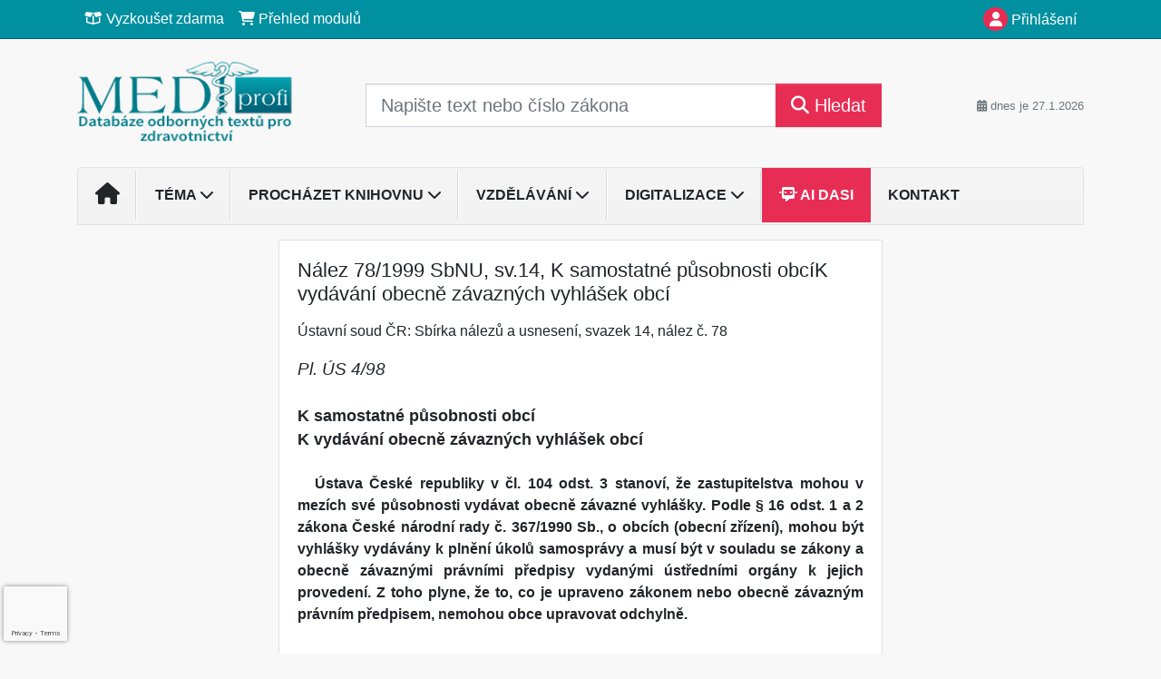

--- FILE ---
content_type: text/html; charset=ISO-8859-2
request_url: https://www.mediprofi.cz/33/nalez-78-1999-sbnu-sv-14-k-samostatne-pusobnosti-obci-k-vydavani-obecne-zavaznych-vyhlasek-obci-uniqueidOhwOuzC33qe_hFd_-jrpTh2Iehl9SFdVGTFMQySTNrUCD-vMUnwPlw/
body_size: 22914
content:
<!doctype html>
<html lang="cs-CZ">
  <head>
  		<!-- Google Tag Manager -->
<script>
window.dataLayer = window.dataLayer || [];
function gtag(){window.dataLayer.push(arguments);}
gtag('consent', 'default', {
	'analytics_storage': 'denied',
	'ad_storage': 'denied',
	'ad_user_data': 'denied',
	'ad_personalization': 'denied'
})
window.dataLayer.push({"config":{"ga4_general_id":"G-5S0SZWD26X"},"portal":{"portal_id":277,"portal_name":"Medi profi"},"session":{"wa":"WWW26I7 MP"},"document":{"uri":"legislationcz:\/\/nus\/1999n078\/00\/0","access_type":"paid document","source_product":"nus"},"user":{"visitor":"Anonymous","reg":{"mmoffercount":""},"module":"ONLIBMEDNONREG"},"product":[]});
(function(w,d,s,l,i){w[l]=w[l]||[];w[l].push({'gtm.start':
new Date().getTime(),event:'gtm.js'});var f=d.getElementsByTagName(s)[0],
j=d.createElement(s),dl=l!='dataLayer'?'&l='+l:'';j.async=true;j.src=
'https://www.googletagmanager.com/gtm.js?id='+i+dl;f.parentNode.insertBefore(j,f);
})(window,document,'script','dataLayer','GTM-M2VV3RB');
  window.isGtm = true; // CIF var
</script>
<!-- End Google Tag Manager -->
    <title>Nález 78/1999 SbNU, sv.14, K samostatné působnosti obcíK vydávání obecně závazných vyhlášek obcí | Medi profi - Databáze odborných textů pro zdravotnictví</title>
    <meta charset="ISO-8859-2">
    <meta name="viewport" content="width=device-width, initial-scale=1, shrink-to-fit=no">
<link rel="canonical" href="https://www.mediprofi.cz/33/nalez-78-1999-sbnu-sv-14-k-samostatne-pusobnosti-obci-k-vydavani-obecne-zavaznych-vyhlasek-obci-uniqueidOhwOuzC33qe_hFd_-jrpTh2Iehl9SFdVGTFMQySTNrUCD-vMUnwPlw/" />
<meta name="robots" content="index,follow" />

<meta name="author" content="Verlag Dashöfer">
<meta name="copyright" content="Verlag Dashöfer">
<meta name="publisher" content="Verlag Dashöfer">
<meta name="description" content="Nález 78/1999 SbNU, sv.14, K samostatné působnosti obcíK vydávání obecně závazných vyhlášek obcí">
<meta name="theme-color" content="#0190A0">
<link rel="icon" href="/favicon.ico" type="image/x-icon" />
<link href="https://www.dashofer.cz/rss/?rss_channel=15" rel="alternate" type="application/rss+xml" title="RSS">
    <!-- Bootstrap CSS -->
<link rel="stylesheet" href="//image.dashofer.cz/styles/css/jqueryui/jquery-ui-1.12.1custom.min.css?browsercache=vnc5cesees6.2.5">
<link rel="stylesheet" href="//image.dashofer.cz/styles/css/jqueryui/jquery-ui-1.12.1custom.structure.min.css?browsercache=vnc5cesees6.2.5">
<link rel="stylesheet" href="//image.dashofer.cz/styles/css/jqueryui/jquery-ui-1.12.1custom.theme.min.css?browsercache=vnc5cesees6.2.5">

     
       
    <link rel="stylesheet" href="//image.dashofer.cz/styles/css/277_bootstrap4_onlib3_style.css?browsercache=vnc5cesees6.2.5">
 
		<link rel="stylesheet" href="//image.dashofer.cz/js/css/font-awesome-6/css/all.min.css?browsercache=vnc5cesees6.2.5"><script src='//image.dashofer.cz/js/jquery-3.3.1.min.js'></script>
<script src='//image.dashofer.cz/js/jquery.ui-1.12.1custom.min.js'></script>
<script src='//image.dashofer.cz/js/bootstrap.4.min.js?browsercache=vnc5aph6.2.5'></script>
<script src='//image.dashofer.cz/js/modernizr.4.min.js?browsercache=vnc5aph6.2.5'></script>
<script src="//image.dashofer.cz/js/min.js.phtml?js=offcanvas.bootstrap.js&amp;browsercache=vnc5aph6.2.5"></script>
<script>
			jQuery.fn.bootstrapModal = jQuery.fn.modal.noConflict();
		</script>
<script src="//image.dashofer.cz/js/min.js.phtml?js=jquery.autocomplete.1.2.js%2Cjquery.multiselect.js%2Cjquery.cookie.js%2Cjquery.cluetip.1.2.5.min.js%2Cjquery.simplemodal.js%2Cjquery.trunk8.js%2Cjquery.sticky-kit.min.js%2Cjquery.scrollto.min.js%2Cjquery.mask.js%2Cjquery.hoverIntent.js%2Ctexthighlighter.js%2Cgettext.js&amp;browsercache=vnc5aph6.2.5"></script>
<script src="//image.dashofer.cz/js/jquery.cluetip.1.2.5.min.js"></script>
<script src="//image.dashofer.cz/js/min.js.phtml?js=cif.basicfuncs.js%2Csearch.js%2Ccif.portalfx.js%2Ccif.prospectvalid.bootstrap.js%2Coffcanvas.js%2Cbootstrap-gallery.js%2Cif-b4-breakpoint.min.js&amp;browsercache=vnc5aph6.2.5"></script>
<script src="//image.dashofer.cz/js/min.js.phtml?js=cif.onload.js%2Ccif.forms.js&amp;browsercache=vnc5aph6.2.5" defer></script>
<script src="//image.dashofer.cz/js/min.js.phtml?js=cif.document.js&amp;browsercache=vnc5aph6.2.5"></script><script src="//image.dashofer.cz/js/ekko_lightbox.js?browsercache=vnc5aph6.2.5"></script><script>
var search_account_prospect_step2 = "/34/2/moje-udaje/";
var step_prospect = 0;
addCifString('lang', 'cz');addCifString('lang_iso_code', 'cs');addCifString('presentation_framework', 'bootstrap');addCifString('wa', 'WWW26I7 MP');addCifString('jquery_document_ready_external', '1');addCifString('hidecellimg', '<i class="fas fa-chevron-up"></i>');addCifString('portalsettingscookieexpire', '1');addCifString('showcellimg', '<i class="fas fa-chevron-down"></i>');addCifString('dutipcellrotationspeed', '16000');addCifString('js_prefix', '/');addCifString('portalimagespath', '//image.dashofer.cz/gen3_mediprofi/');addCifString('systemlang', 'cz');addCifString('querylinkchar', '?');addCifString('viewlawpartlink', '/36/1/pravni-predpisy/');addCifString('lawlinkincluetip', '0');addCifString('msg_time_versions_disabled', 'Prohlížení časových verzí není dostupné');addCifString('onb_common_img_prefix', '//image.dashofer.cz/onb/common_pictograms/gen3_mediprofi/');addCifString('loaderbig', '<div class="loader-big"><i class="fa-solid fa-spinner fa-spin fa-2x"></i></div>');addCifString('loadersmall', '<div class="loader-small"><i class="fa-solid fa-spinner fa-spin"></i></div>');addCifString('searchinputinfotext', 'Napište text nebo číslo zákona');addCifString('usernameinfotext', 'uživatelské jméno');addCifString('psswinfotext', 'osobní heslo');addCifString('serpbarelement', '');addCifString('serpbarelementoffset', '');addCifString('show_dom_element_zoom', '0');addCifString('zoom_button_position', '');addCifString('msg_modal_handler', 'zvětšit');addCifString('msg_close', 'Zavřít');addCifString('feedbackname', '');addCifString('feedbackmail', '');addCifString('msg_feedback_your_name', 'Vaše jméno');addCifString('msg_feedback_your_email', 'Váš e-mail');addCifString('msg_feedback_your_phone', 'Váš telefon');addCifString('clue_close_button_img', 'close_button.jpg');addCifString('lawlinkprefix', '/?');addCifString('closecluetip', 'zavřít');addCifString('msg_preview', 'Náhled');addCifString('msg_close', 'Zavřít');addCifString('msg_conjunction_of', 'z');addCifString('requireunlogin', '');addCifString('last_known_login', '');addCifString('enable_known_user_login_dialog_autoopen', '1');addCifString('badlogin', '0');addCifString('allowfeedbackbubble', '1');addCifString('issupportedbrowser', '');addCifString('isie8', '');addCifString('fdpopupdelay', '40000');addCifString('dataquestion_user_name', 'Jméno');addCifString('dataquestion_user_lastname', 'Příjmení');addCifString('msg_first_and_lastname', 'Jméno a příjmení');addCifString('showlogin', '');addCifString('step_prospect', '1');addCifString('search_account_prospect_step2', '');addCifString('filtered_select_input_placeholder', '');addCifString('query', '');addCifString('autocompleteOn', '1');addCifString('whisperer_mode', '2');addCifString('force_jquery_autocomplete_version', '1.2');addCifString('icon_search', '<i class="fa-solid fa-search "></i>');addCifString('icon_file_text_o', '<i class="fa-solid fa-copy "></i>');addCifString('user-tie', '<i class="fa-solid fa-user-tie "></i>');addCifString('disablefeedbacksound', '');addCifString('enable_fulsoft_leg_doc_mode', '');addCifString('shorten_title_element', '#documentHeading h1');addCifString('showreport', '');addCifString('search_monitor_help_page', '/34/9/1/');addCifString('msg_delete', 'Smazat');addCifString('msg_really_delete', 'Opravdu smazat?');addCifString('msg_choose', 'vyberte');addCifString('srch_in_doc_not_found', 'výraz nenalezen');addCifString('msg_understand', 'OK');addCifString('reg_ok_button', 'OK');addCifString('enable_contact_prospect', '1');addCifString('passwords_are_not_same', 'Zadaná hesla si neodpovídají.');addCifString('enable_opening_menu_tracking', '1');addCifString('msg_video_connection_error', 'Omlouváme se, přehrávač se nepodařilo načíst. Pokud obtíže přetrvávají, kontaktujte nás prosím na info@dashofer.cz.');addCifString('disable_jasny_bootstrap', '1');addCifString('display_query_in_serpbar', 'mobile');addCifString('icon_check', '<i class="fa-solid fa-check "></i>');addCifString('msg_thank_you_for_your_comment', 'Děkujeme za Váš komentář.');addCifString('admin_favouritedoc_cell_title', 'Oblíbené dokumenty');addCifString('msg_document_removed_to_fav', 'Dokument č. %link% byl odebrán z oblíbených.');addCifString('msg_document_added_to_fav', 'Dokument č. %link% byl přidán do oblíbených.');addCifString('filter_items_in_url_param', '1');addCifString('msg_not_remind_button', 'Nepřipomínat');addCifString('msg_remind_button', 'Připomenout');
</script>

<script type="text/javascript" src="//image.dashofer.cz/js/dasi_tool.js?browsercache=vnc5aph6.2.5"></script>
<script type="text/javascript" src="//image.dashofer.cz/js/min.js.phtml?js=bootstrap-datepicker.js&amp;browsercache=vnc5aph6.2.5"></script>
<script>


</script>
 
  </head>
  <body>
		<!-- Google Tag Manager (noscript) -->
<noscript><iframe src="https://www.googletagmanager.com/ns.html?id=GTM-M2VV3RB"
height="0" width="0" style="display:none;visibility:hidden"></iframe></noscript>
<!-- End Google Tag Manager (noscript) -->
    <div class="container-fluid p-0 mb-0">
            	<nav id="topBarSM" class="navbar navbar-expand-xs fixed-top no-gutters p-0 d-lg-none d-xl-none px-0 py-1 d-print-none" role="navigation">
    		<div class="container">
    			<a class="navbar-brand" href="/">
				    <img id="topLogoXs" src="//image.dashofer.cz/gen3_mediprofi/logo-xs-277.svg?browsercache=vnc5nesnezi6.2.5" alt="Medi profi - Databáze odborných textů pro zdravotnictví">
				 </a>
		         <ul class="nav navbar-nav">
				 <li class="nav-item">
		            	<a id="offcanvas-content-tree" class="navbar-toggle nav-link text-dark">
		            		<i class="fa-light fa-folder-tree icon"></i>		            		<div class="text-lowercase">Obsah</div>
		            	</a>
		            </li>
				 <li class="nav-item">
		            	<a id="menu-search" class="navbar-toggle nav-link text-dark">
							<i class="fa-light fa-search icon"></i>		            		<div class="text-lowercase">HLEDAT</div>
		            	</a>
		            </li>
		            <li class="nav-item">
		            	<a id="menu-login" class="nav-link text-dark">
												            		<i class="fa-light fa-user icon"></i>		            		<div class="text-lowercase">PŘIHLÁSIT</div>
		            	</a>
		            </li>
		            <li class="nav-item">
		            	  <a id="hamburger" class="navbar-toggle nav-link text-dark">
		            		<div id="nav-icon1">
							  <span></span>
							  <span></span>
							  <span></span>
							</div>
		            		<div class="text-lowercase">menu</div>
		            	</a>
		            </li>
		         </ul>
    		</div>
    	</nav>
    		<!-- <div id="topBarSMcontext" class="fixed-top py-3 d-lg-none d-xl-none">
  			<div class="container">
          <div class="alert alert-rounded alert-warning m-0" role="alert">
            Tato akce je dostupná pouze pro přihlášené uživatele.          </div>
  			</div>
  		</div>
			-->
	<nav id="topBar" class="navbar navbar-expand-lg fixed-top no-gutters p-0 d-none d-lg-block d-lg-block d-xl-block d-print-none" role="navigation">
  <div class="container">
    <div class="collapse navbar-collapse" id="exCollapsingNavbar">
      <ul class="nav navbar-nav">
        <li class="nav-item">
        <a href="/vyzkouset/" class="nav-link text-white"><i class="fa-regular fa-box-open "></i> Vyzkoušet zdarma</a></li><li class="nav-item"><a href="/predplatne/" class="nav-link text-white"><i class="fa-solid fa-shopping-cart "></i> Přehled modulů</a>
        </li>
      </ul>
      <ul class="nav navbar-nav flex-row justify-content-between ml-auto"><li class="dropdown order-1"><a href="#" id="topBarLogin" data-toggle="dropdown" class="nav-link text-white" title="Přihlášení / registrace zdarma"><i class="fa-solid fa-user "></i>&nbsp;Přihlášení</a><ul class="dropdown-menu dropdown-menu-right drop-menu-login mt-2 animated fadeIn"><li class="pt-3 px-3"><ul class="nav nav-tabs nav-tabs-rounded mb-3" id="LoginTabs" role="tablist"><li class="nav-item"><a class="nav-link active text-dark" id="login-tab" data-toggle="tab" href="#login" role="tab" aria-controls="login" aria-selected="true">Přihlášení</a></li><li class="nav-item"><a class="nav-link text-muted" id="reg-tab" data-toggle="popover" data-placement="right" href="#">Registrovat zdarma</a><script>
                jQuery(function () {
                  jQuery('#reg-tab').popover({
                    html: true,
                    content: jQuery('#registration').html(),
                    trigger: 'focus'
                  });
                });
                </script></li></ul><div class="tab-content" id="LoginTabsContent"><!-- login tab begin --><div class="tab-pane show active" id="login" role="tabpanel" aria-labelledby="login"><div class="alert alert-danger alert-rounded animated shake d-none" role="alert"><i class="fa-solid fa-lock "></i>Pro plné využití funkcí portálu se prosím přihlaste.</div><form class="cif-form" method="post"><div style="display:none;">Input:<noscript><input type="hidden" name="javascript" value="off" /></noscript><input name="i_am_vd_guard" type="text" value=""/><input name="fname" rel="fname1" type="hidden" value="nothing" /><input name="lname" type="hidden" value="value" /><script type="text/javascript">
 var fnameInput = document.querySelectorAll('[rel="fname1"]');
 if(fnameInput.length > 0){for(var i = 0; i < fnameInput.length; i++){fnameInput[i].value='thing';}}
</script></div><input name="formguid" type="hidden" value="a0246327245388e414fefac13d6be962" />
<div class="form-group">
<div class="form-control-icon"><input type="text" name="username"  class="form-control pl-4" required placeholder="uživatelské jméno"><span class="input-group-addon"><i class="fa-solid fa-user "></i></span></div><div class="invalid-feedback" style="display: none;" data-for="username"> </div></div><div class="form-group">
<div class="form-control-icon"><input type="password" name="userpass"  class="form-control pl-4" required placeholder="osobní heslo" data-no-trim="true"><span class="reveal-password-trigger" title="Zobrazit vložené heslo"><i class="fa-solid fa-eye "></i></span><span class="input-group-addon"><i class="fa-solid fa-lock "></i></span></div><div class="invalid-feedback" style="display: none;" data-for="userpass"> </div></div><input type="hidden" name="rememberunask"  value="1"><div class="form-group">
<div class="custom-control  custom-checkbox"><input type="checkbox" name="rememberun" id="rememberun"  class="custom-control-input"><label class="custom-control-label" for="rememberun">Zapamatovat</label></div></div><a class="text-dark" href="/34/28/nastaveni-osobniho-hesla/?backurl=https%3A%2F%2Fwww.mediprofi.cz%2F33%2Fnalez-78-1999-sbnu-sv-14-k-samostatne-pusobnosti-obci-k-vydavani-obecne-zavaznych-vyhlasek-obci-uniqueidOhwOuzC33qe_hFd_-jrpTh2Iehl9SFdVGTFMQySTNrUCD-vMUnwPlw%2F">
          <p>
            <small>Zapomněl(a) jste své osobní heslo?</small>
            <br>
            <small>Neznáte své přístupové údaje?</small>
          </p>
        </a><div class="form-group">
<button type="submit"  class="btn btn-rounded btn-secondary btn-block">Přihlásit</button></div></form>
</div><!-- login tab end --><!-- registration tab begin --><div class="tab-pane" id="registration" role="tabpanel" aria-labelledby="registration"><p>Získejte přístup k tomuto placenému dokumentu zdarma.</p>
<p>Informace najdete pod ukázkou textu.</p><script>
                            jQuery(document).ready(function(){
                              ProspectOnSubmit();
                            });
                          </script></div><!-- registration tab end --></div><div class="text-right"><span id="topBarLoginCloseHandle"><i class="fa-solid fa-chevron-up "></i></span></div></li></ul></li></ul><!-- not logged -->
   </div>
 </div>
</nav>
    			<header class="row no-gutters">
				<div class="col d-none d-lg-block d-lg-block d-xl-block d-print-block">
					<div class="container">
						<div class="row align-items-center">
							<div class="col-3 py-3 top-logo-container">
							<h2><a href="/">                   
                    <img id="topLogo" src="//image.dashofer.cz/gen3_mediprofi/logo-277.svg?browsercache=vnc5nesnezi6.2.5" alt="Medi profi - Databáze odborných textů pro zdravotnictví"/>
                    </a></h2>							</div>
							<div class="col-7 col-md-7 py-3 px-xl-5 d-print-none">
								<form  action="/" name="srchform" onsubmit="if(srchform.query.value==''||srchform.query.value==' '||srchform.query.value=='Napište text nebo číslo zákona'){portalAlert('Zadejte prosím text, který chcete vyhledat.', 'OK');return false;}else{return true;}" accept-charset="utf-8"><input type="hidden" name="sekce" value="32"><div class="form-row"><div class="col"><label class="sr-only" for="search-input-main"></label><div class="input-group input-group-searchbox text-center  input-group-lg"><input  id="search-input-main" type="text" class="form-control search_input" name="query" value="" title="" placeholder="Napište text nebo číslo zákona" required><span class="input-group-append"><button class="btn btn-primary btn-search" type="submit" title="Hledat"><i class="fa-solid fa-search "></i>&nbsp;Hledat</button></span></div></div></div></form>							</div>
							<div class="col d-none d-lg-block d-lg-block d-xl-block py-3 text-right d-print-none">
								<small class="text-muted text-nowrap"><i class="fa-solid fa-calendar-alt "></i> dnes je  27.1.2026</small>
							</div>
						</div>
					</div>
				</div>
        <hr class="d-none d-print-block" style="width: 100%; color: black; height: 1px; background-color:black;" />
			</header>
      
			<div class="modal fade" id="workflowdialog" tabindex="-1" role="dialog" aria-labelledby="workflowdialog" aria-hidden="true">
  <div class="modal-dialog modal-lg" role="document">
    <div class="modal-content">
      <div class="modal-header">
        <h5 class="modal-title" id="workflow-dialog">Etapy prací</h5>
        <button type="button" class="close" data-dismiss="modal" aria-label="Close">
          <span aria-hidden="true">&times;</span>
        </button>
      </div>
      <div class="modal-body">
        <div id="workflowcont" class="workflow-navigation">
                  </div>
      </div>
    </div>
  </div>
</div>			<div class="row no-gutters d-none d-lg-block d-lg-block d-xl-block d-print-none" id="menuBar">
    		<div class="col">
    		<div class="container">
					<div class="row">
						<div class="col">
							<nav id="opening" class="navbar navbar-expand-lg px-0 bg-light bg-gradient-light border border-top rounded-top">
							  <div class="collapse navbar-collapse">
									<ul class="navbar-nav mr-auto">
									<li class="nav-item"><a title="Na úvodní stránku" class="nav-link" href="/"><i class="fa-solid fa-home "></i></a></li>
<li class="nav-item dropdown">
<a title="Zobrazit témata portálu" data-toggle="dropdown" class="nav-link" href="#" id="menuBarTopic">Téma <i class="fa-solid fa-chevron-down "></i></a><ul class="dropdown-menu dropdown-menu-opening mt-0 animated fadeIn" role="menu"  id="menuBarTopicDropdown">
<li><div class="container-fluid"><div class="row"><div class="col-3 mb-3 topic_vd"><h6 class="m-0 p-2 filter-box-title"><a href="/32/vyhledavani/?filters=topic_vd:provoz_zdravotnickeho_zarizeni">Provoz zdravotnického ...</a></h6><ul class="px-2"><li><a title="Požadavky na provozovatele" href="/32/vyhledavani/?filters=topic_vd:provoz_zdravotnickeho_zarizeni-pozadavky_na_provozovatele">Požadavky na provozovatele</a></li><li><a title="Zdravotnické prostředky" href="/32/vyhledavani/?filters=topic_vd:provoz_zdravotnickeho_zarizeni-zdravotnicke_prostredky">Zdravotnické prostředky </a></li><li><a title="Informatika" href="/32/vyhledavani/?filters=topic_vd:provoz_zdravotnickeho_zarizeni-informatika_ve_zdravotnictvi">Informatika</a></li><li><a title="Založení/změna/zrušení praxe" href="/32/vyhledavani/?filters=topic_vd:provoz_zdravotnickeho_zarizeni-zalozeni_zmena_zruseni_praxe">Založení/změna/zrušení praxe</a></li><li><a title="BOZP" href="/32/vyhledavani/?filters=topic_vd:provoz_zdravotnickeho_zarizeni-bozp">BOZP</a></li><li><a title="Daně a účetnictví" href="/32/vyhledavani/?filters=topic_vd:provoz_zdravotnickeho_zarizeni-dane_a_ucetnictvi">Daně a účetnictví</a></li><li><a title="Vztahy s pojišťovnou" href="/32/vyhledavani/?filters=topic_vd:provoz_zdravotnickeho_zarizeni-ekonomika_a_pojistovny">Vztahy s pojišťovnou</a></li><li><a title="Soustava zdravotnických zařízení" href="/32/vyhledavani/?filters=topic_vd:provoz_zdravotnickeho_zarizeni-soustava_zdravotnickych_zarizeni">Soustava zdravotnických ...</a></li></ul></div><div class="col-3 mb-3 topic_vd"><h6 class="m-0 p-2 filter-box-title"><a href="/32/vyhledavani/?filters=topic_vd:pravo_ve_zdravotnictvi">Právo ve zdravotnictví</a></h6><ul class="px-2"><li><a title="Právní odpovědnost" href="/32/vyhledavani/?filters=topic_vd:pravo_ve_zdravotnictvi-pravni_odpovednost">Právní odpovědnost</a></li><li><a title="Právní ochrana lékaře" href="/32/vyhledavani/?filters=topic_vd:pravo_ve_zdravotnictvi-pravni_ochrana_lekare">Právní ochrana lékaře</a></li><li><a title="Ochrana veřejného zdraví" href="/32/vyhledavani/?filters=topic_vd:pravo_ve_zdravotnictvi-ochrana_verejneho_zdravi">Ochrana veřejného zdraví</a></li><li><a title="Stížnosti na poskytování zdravotnické péče" href="/32/vyhledavani/?filters=topic_vd:pravo_ve_zdravotnictvi-stiznosti_na_poskytovani_zdravotnicke_pece">Stížnosti na poskytování ...</a></li><li><a title="Státní kontrola" href="/32/vyhledavani/?filters=topic_vd:pravo_ve_zdravotnictvi-statni_kontrola">Státní kontrola</a></li></ul></div><div class="col-3 mb-3 topic_vd"><h6 class="m-0 p-2 filter-box-title"><a href="/32/vyhledavani/?filters=topic_vd:pravo_na_informace_informovany_souhlas">Právo na informace, ...</a></h6><ul class="px-2"><li><a title="Povinná mlčenlivost" href="/32/vyhledavani/?filters=topic_vd:pravo_na_informace_informovany_souhlas-povinna_mlcenlivost">Povinná mlčenlivost</a></li><li><a title="Informovaný souhlas" href="/32/vyhledavani/?filters=topic_vd:pravo_na_informace_informovany_souhlas-informovany_souhlas">Informovaný souhlas</a></li><li><a title="Informace ve zdravotnictví" href="/32/vyhledavani/?filters=topic_vd:pravo_na_informace_informovany_souhlas-informace_ve_zdravotnictvi">Informace ve zdravotnictví</a></li></ul></div><div class="col-3 mb-3 topic_vd"><h6 class="m-0 p-2 filter-box-title"><a href="/32/vyhledavani/?filters=topic_vd:pracovnelekarske_sluzby">Pracovnělékařské služby</a></h6><ul class="px-2"><li><a title="Pracovnělékařské služby" href="/32/vyhledavani/?filters=topic_vd:pracovnelekarske_sluzby-pracovnelekarske_sluzby">Pracovnělékařské služby</a></li></ul></div><div class="col-3 mb-3 topic_vd"><h6 class="m-0 p-2 filter-box-title"><a href="/32/vyhledavani/?filters=topic_vd:lecebne_a_diagnosticke_postupy">Léčebné standardy</a></h6><ul class="px-2"><li><a title="Obecně o standardech" href="/32/vyhledavani/?filters=topic_vd:lecebne_a_diagnosticke_postupy-obecne_o_standardech">Obecně o standardech</a></li><li><a title="ARO" href="/32/vyhledavani/?filters=topic_vd:lecebne_a_diagnosticke_postupy-aro">ARO</a></li><li><a title="DERM" href="/32/vyhledavani/?filters=topic_vd:lecebne_a_diagnosticke_postupy-derm">DERM</a></li><li><a title="GYN" href="/32/vyhledavani/?filters=topic_vd:lecebne_a_diagnosticke_postupy-gyn">GYN</a></li><li><a title="HEMA" href="/32/vyhledavani/?filters=topic_vd:lecebne_a_diagnosticke_postupy-hema">HEMA</a></li><li><a title="CHIR" href="/32/vyhledavani/?filters=topic_vd:lecebne_a_diagnosticke_postupy-chir">CHIR</a></li><li><a title="INT" href="/32/vyhledavani/?filters=topic_vd:lecebne_a_diagnosticke_postupy-int">INT</a></li><li><a title="NEURO" href="/32/vyhledavani/?filters=topic_vd:lecebne_a_diagnosticke_postupy-neuro">NEURO</a></li><li><a title="OČNÍ" href="/32/vyhledavani/?filters=topic_vd:lecebne_a_diagnosticke_postupy-ocni">OČNÍ</a></li><li><a title="ONKO" href="/32/vyhledavani/?filters=topic_vd:lecebne_a_diagnosticke_postupy-onko">ONKO</a></li><li><a title="ORL" href="/32/vyhledavani/?filters=topic_vd:lecebne_a_diagnosticke_postupy-orl">ORL</a></li><li><a title="PED" href="/32/vyhledavani/?filters=topic_vd:lecebne_a_diagnosticke_postupy-ped">PED</a></li><li><a title="PSYCH" href="/32/vyhledavani/?filters=topic_vd:lecebne_a_diagnosticke_postupy-psych">PSYCH</a></li><li><a title="RESP" href="/32/vyhledavani/?filters=topic_vd:lecebne_a_diagnosticke_postupy-resp">RESP</a></li><li><a title="URO" href="/32/vyhledavani/?filters=topic_vd:lecebne_a_diagnosticke_postupy-uro">URO</a></li><li><a title="VŠEOB" href="/32/vyhledavani/?filters=topic_vd:lecebne_a_diagnosticke_postupy-vseob">VŠEOB</a></li><li><a title="Ošetřovatelské" href="/32/vyhledavani/?filters=topic_vd:lecebne_a_diagnosticke_postupy-osetrovatelske">Ošetřovatelské</a></li><li><a title="Fyzioterapie" href="/32/vyhledavani/?filters=topic_vd:lecebne_a_diagnosticke_postupy-fyzioterapie">Fyzioterapie  </a></li><li><a title="Optometrie" href="/32/vyhledavani/?filters=topic_vd:lecebne_a_diagnosticke_postupy-optometrie">Optometrie</a></li><li><a title="Různé" href="/32/vyhledavani/?filters=topic_vd:lecebne_a_diagnosticke_postupy-ruzne">Různé</a></li></ul></div><div class="col-3 mb-3 topic_vd"><h6 class="m-0 p-2 filter-box-title"><a href="/32/vyhledavani/?filters=topic_vd:stomatologie">Stomatologie</a></h6><ul class="px-2"><li><a title="Preventivní stomatologie" href="/32/vyhledavani/?filters=topic_vd:stomatologie-preventivni_stomatologie">Preventivní stomatologie</a></li><li><a title="Dětská stomatologie a ortodoncie" href="/32/vyhledavani/?filters=topic_vd:stomatologie-detska_stomatologie_a_ortodoncie">Dětská stomatologie a ...</a></li></ul></div><div class="col-3 mb-3 topic_vd"><h6 class="m-0 p-2 filter-box-title"><a href="/32/vyhledavani/?filters=topic_vd:vzdelavani_ve_zdravotnictvi">Vzdělávání ve zdravotnictví</a></h6><ul class="px-2"><li><a title="Vzdělávání ve zdravotnictví" href="/32/vyhledavani/?filters=topic_vd:vzdelavani_ve_zdravotnictvi-vzdelavani_ve_zdravotnictvi">Vzdělávání ve zdravotnictví</a></li></ul></div><div class="col-3 mb-3 topic_vd"><h6 class="m-0 p-2 filter-box-title"><a href="/32/vyhledavani/?filters=topic_vd:komunikace_etika_a_psychologie">Komunikace, etika a ...</a></h6><ul class="px-2"><li><a title="Lékařská etika" href="/32/vyhledavani/?filters=topic_vd:komunikace_etika_a_psychologie-etika_a_psychologie">Lékařská etika</a></li><li><a title="Komunikace" href="/32/vyhledavani/?filters=topic_vd:komunikace_etika_a_psychologie-komunikace">Komunikace</a></li></ul></div><div class="col-3 mb-3 topic_vd"><h6 class="m-0 p-2 filter-box-title"><a href="/32/vyhledavani/?filters=topic_vd:informovany_souhlas">Informovaný souhlas</a></h6><ul class="px-2"><li><a title="Institut a vývoj informovaného souhlasu" href="/32/vyhledavani/?filters=topic_vd:informovany_souhlas-institut_a_vyvoj_informovaneho_souhlasu">Institut a vývoj ...</a></li><li><a title="Náležitosti informovaného souhlasu" href="/32/vyhledavani/?filters=topic_vd:informovany_souhlas-nalezitosti_informovaneho_souhlasu">Náležitosti informovaného ...</a></li><li><a title="Co předchází udělení souhlasu" href="/32/vyhledavani/?filters=topic_vd:informovany_souhlas-co_predchazi_udeleni_souhlasu">Co předchází udělení ...</a></li><li><a title="Formální stránka informovaného souhlasu" href="/32/vyhledavani/?filters=topic_vd:informovany_souhlas-formalni_stranka_informovaneho_souhlasu">Formální stránka ...</a></li><li><a title="Dříve vyslovená přání" href="/32/vyhledavani/?filters=topic_vd:informovany_souhlas-drive_vyslovena_prani">Dříve vyslovená přání</a></li><li><a title="Negativní revers" href="/32/vyhledavani/?filters=topic_vd:informovany_souhlas-negativni_revers">Negativní revers</a></li><li><a title="Případy poskytování zdravotních služeb bez souhlasu" href="/32/vyhledavani/?filters=topic_vd:informovany_souhlas-pripady_poskytovani_zdravotnich_sluzeb_bez_souhlasu">Případy poskytování ...</a></li><li><a title="Příklady informovaného souhlasu" href="/32/vyhledavani/?filters=topic_vd:informovany_souhlas-priklady_informovaneho_souhlasu">Příklady informovaného ...</a></li></ul></div><div class="col-3 mb-3 topic_vd"><h6 class="m-0 p-2 filter-box-title"><a href="/32/vyhledavani/?filters=topic_vd:gdpr">GDPR</a></h6><ul class="px-2"><li><a title="GDPR" href="/32/vyhledavani/?filters=topic_vd:gdpr-gdpr">GDPR</a></li></ul></div><div class="col-3 mb-3 topic_vd"><h6 class="m-0 p-2 filter-box-title"><a href="/32/vyhledavani/?filters=topic_vd:digitalizace">Digitalizace</a></h6><ul class="px-2"><li><a title="Elektronizace" href="/32/vyhledavani/?filters=topic_vd:digitalizace-elektronizace">Elektronizace</a></li><li><a title="Kyberbezpečnost" href="/32/vyhledavani/?filters=topic_vd:digitalizace-kyberbezpecnost">Kyberbezpečnost</a></li><li><a title="NIS2" href="/32/vyhledavani/?filters=topic_vd:digitalizace-nis2">NIS2</a></li><li><a title="Telemedicína" href="/32/vyhledavani/?filters=topic_vd:digitalizace-telemedicina">Telemedicína</a></li></ul></div></div></div></li>
</ul>
</li>
<li class="nav-item dropdown">
<a title="Zobrazit obsah portálu" data-toggle="dropdown" class="nav-link" href="#" id="menuBarContent">Procházet knihovnu <i class="fa-solid fa-chevron-down "></i></a><ul class="dropdown-menu dropdown-menu-opening mt-0 animated fadeIn" role="menu"  id="menuBarContentDropdown">
<li><div class="container-fluid"><div class="row"><div class="col-12 mt-2"><div class="btn-group btn-group-rounded" role="group"><a href="/32/1/obsah/" class="btn btn-outline-light">celkový obsah</a><a href="#" class="btn btn-outline-light disabled" title="Tato akce je dostupná pouze pro přihlášené uživatele."><i class="fa-solid fa-unlock "></i> dostupný obsah</a></div>
<div class="divider"></div>
</div>
</div></div></li>
<li><div class="container-fluid"><div class="row"><div class="col-3 mb-3 filter-box" id="topic_vd"><h6 class="m-0 p-2 filter-box-title">Téma</h6><ul class="px-2"><li><a href="/32/vyhledavani/?filters=topic_vd:provoz_zdravotnickeho_zarizeni">Provoz zdravotnického zařízení</a></li><li><a href="/32/vyhledavani/?filters=topic_vd:pravo_ve_zdravotnictvi">Právo ve zdravotnictví</a></li><li><a href="/32/vyhledavani/?filters=topic_vd:pravo_na_informace_informovany_souhlas">Právo na informace, informovaný souhlas</a></li><li><a href="/32/vyhledavani/?filters=topic_vd:pracovnelekarske_sluzby">Pracovnělékařské služby</a></li><li><a href="/32/vyhledavani/?filters=topic_vd:lecebne_a_diagnosticke_postupy">Léčebné standardy</a></li><li><a href="/32/vyhledavani/?filters=topic_vd:stomatologie">Stomatologie</a></li><li><a href="/32/vyhledavani/?filters=topic_vd:vzdelavani_ve_zdravotnictvi">Vzdělávání ve zdravotnictví</a></li><li><a href="/32/vyhledavani/?filters=topic_vd:komunikace_etika_a_psychologie">Komunikace, etika a psychologie</a></li><li><a href="/32/vyhledavani/?filters=topic_vd:informovany_souhlas">Informovaný souhlas</a></li><li><a href="/32/vyhledavani/?filters=topic_vd:gdpr">GDPR</a></li><li><a href="/32/vyhledavani/?filters=topic_vd:digitalizace">Digitalizace</a></li></ul></div><div class="col-3 mb-3 filter-box" id="type"><h6 class="m-0 p-2 filter-box-title">Typ informace</h6><ul class="px-2"><li><a href="/32/vyhledavani/?filters=type:clanek">Článek</a></li><li><a href="/32/vyhledavani/?filters=type:vzor">Vzor</a></li><li><a href="/32/vyhledavani/?filters=type:standard">Standard</a></li><li><a href="/32/vyhledavani/?filters=type:reseny_dotaz">Řešený dotaz</a></li><li><a href="/32/vyhledavani/?filters=type:vzdelavani">Vzdělávání</a></li><li><a href="/32/vyhledavani/?filters=type:pravni_predpis">Právní předpis</a></li><li><a href="/32/vyhledavani/?filters=type:komentar">Komentář</a></li></ul></div></div></div></li>
</ul>
</li>
<li class="nav-item dropdown">
<a title="Vzdělávání" data-toggle="dropdown" class="nav-link" href="#" id="menuBarMusters">Vzdělávání <i class="fa-solid fa-chevron-down "></i></a><ul class="dropdown-menu dropdown-menu-opening mt-0 animated fadeIn" role="menu"  id="menuBarMustersDropdown">
<li><div class="container-fluid"><div class="row">
              <div class="col-12 mb-3 topic_vd">
                <h6 class="filter-box-title"><a href="/32/vyhledavani/?filters=type:vzdelavani#offset=0/">Vzdělávání</a></h6>
                <ul class="px-4">
                  <li><a href="/32/vyhledavani/?filters=type%3Avzdelavani-on_line_seminar#offset=0" class="track-click-event">Webináře </a></li>
				  <li><a href="/32/4/vzdelavani/?all=1&filters=type%3Avzdelavani-zaznam#offset=0" class="track-click-event">Záznamy webinářů </a></li>
                  		      						
				</ul>
              </div>
      </div></div></li>
</ul>
</li>
<li class="nav-item dropdown">
<a title="Digitalizace" data-toggle="dropdown" class="nav-link" href="#">Digitalizace <i class="fa-solid fa-chevron-down "></i></a><ul class="dropdown-menu dropdown-menu-opening mt-0 animated fadeIn" role="menu"  id="Dropdown">
<li><div class="container-fluid"><div class="row">
              <div class="col-12 mb-3 topic_vd">
                <h6 class="filter-box-title"><a href="/32/vyhledavani/?filters=topic_vd:elektronizace#offset=0/">Digitalizace</a></h6>
                <ul class="px-4">
                  <li><a href="/32/1/obsah/?filters=topic_vd:digitalizace-nis2#offset=0/" class="track-click-event">NIS2</a></li>
				  <li><a href="/32/1/obsah/?filters=topic_vd:digitalizace-kyberbezpecnost#offset=0/" class="track-click-event">Kyberbezpečnost</a></li>
				  <li><a href="/32/1/obsah/?filters=topic_vd:digitalizace-telemedicina#offset=0/" class="track-click-event">Telemedicína</a></li>
				  <li><a href="/32/1/obsah/?filters=topic_vd:digitalizace-elektronizace#offset=0/">Elektronizace</a></li>
                  		      						
				</ul>
              </div>
      </div></div></li>
</ul>
</li>
<li class="nav-item"><a class="nav-link dasi-nav-link" href="/50/dasi-digitalni-asistent/?newchat=1"><i class="fa-solid fa-message-bot "></i> AI Dasi</a></li>
<li class="nav-item"><a class="nav-link" href="/0/8/kontakt/">Kontakt</a></li>
							    </ul>
							  </div>
							</nav>
						</div>
					</div>
					    		</div>
    	</div>
			<script>
          jQuery(document).ready(function(){
						jQuery('#menuBar a.opening-filter-disabled').popover({
							html: true,
							content: function(){
								if (typeof openingFilterDisabledMessage!='undefined' && openingFilterDisabledMessage!=''){
									re = openingFilterDisabledMessage;
								}else{
									var href = jQuery(this).attr('href');
									var re = jQuery.ajax({url: href, dataType: 'html', async: false}).responseText;
									openingFilterDisabledMessage=re;
								}
								return re;
							},
							trigger: 'focus'
						}).click(function(e){e.preventDefault();});
          });
			</script>
		</div>
		<!-- body begin -->
        <div class="container">
						<div class="row">
      				                <main id="main" class="col-xs-12 col-sm-12 col-md-12 col-lg col-xl py-3 main">
        				<!-- bodymiddle --><!-- bodymiddle 33_0_0 nl: 1 --><div class="card single-col">
  <div class="card-body">
<script type="text/javascript" src="js/jquery.history.js?browsercache=vnc5aph6.2.5"></script>
<form method="post"><div style="display:none;">Input:<noscript><input type="hidden" name="javascript" value="off" /></noscript><input name="i_am_vd_guard" type="text" value=""/><input name="fname" rel="fname2" type="hidden" value="nothing" /><input name="lname" type="hidden" value="value" /><script type="text/javascript">
 var fnameInput = document.querySelectorAll('[rel="fname2"]');
 if(fnameInput.length > 0){for(var i = 0; i < fnameInput.length; i++){fnameInput[i].value='thing';}}
</script></div><input name="formguid" type="hidden" value="62c230cf576b3d5eb1d7dfcdcc427eef" />
<!--  0 --><div class="shortenedText"><div id="article_preview"><div itemscope itemtype="http://schema.org/Article">
<div itemprop="articleBody" id="docBodyDiv">
<div id="documentHeading">
        <div id="fontsize-action" class="btn-group btn-group-sm btn-group-rounded" role="group">
            <button id="decrease" class="btn btn-sm btn-rounded btn-outline-light disabled" href="#" title="zmenšit písmo"><small>A <i class="fa-regular fa-arrow-down "></i></small></button>
            <button id="increase" class="btn btn-sm btn-rounded btn-outline-light" href="#" title="zvětšit písmo">A <i class="fa-regular fa-arrow-up "></i></button>
        </div><h1 class="title_lawsource_nus">Nález 78/1999 SbNU, sv.14, K samostatné působnosti obcíK vydávání obecně závazných vyhlášek obcí</h1></div>




<p>Ústavní soud ČR: Sbírka nálezů a usnesení, svazek 14, nález č. 78</p><p class="sp_zn">Pl. ÚS 4/98</p>

<p class="nazev">K samostatné působnosti obcí<br>K vydávání obecně závazných vyhlášek obcí</p>
<p class="pv">
Ústava České republiky v čl. 104 odst. 3 stanoví, že zastupitelstva mohou v mezích své působnosti vydávat obecně závazné vyhlášky. Podle § 16 odst. 1 a 2 zákona České národní rady č. 367/1990 Sb., o obcích (obecní zřízení), mohou být vyhlášky vydávány k plnění úkolů samosprávy a musí být v souladu se zákony a obecně závaznými právními předpisy vydanými ústředními orgány k jejich provedení. Z toho plyne, že to, co je upraveno zákonem nebo obecně závazným právním předpisem, nemohou obce upravovat odchylně.
</p>

<p class="c_nadpis">Nález</p>
<p class="a0">pléna Ústavního soudu ze dne 19. května 1999 sp. zn. Pl. ÚS 4/98 ve věci návrhu přednosty Okresního úřadu v Opavě na zrušení obecně závazné vyhlášky města Kravaře č. 12/1997 ze dne 2. října 1997 o chovu a držení zvířat na území města Kravaře (nález byl vyhlášen pod č. 126/1999 Sb.).</p>
<div>
<p class="c_nadpis">I. Výrok</p>
<p class="vyrok">
Obecně závazná vyhláška města Kravaře č. 12/1997 ze dne 2. října 1997 o chovu a držení zvířat na území města Kravaře vyjma článku č. 7 věty první se zrušuje dnem vyhlášení tohoto nálezu ve Sbírce zákonů.
</p>
</div>
<div>
<p class="c_nadpis">II. Odůvodnění</p>
<p class="p0">
Přednosta Okresního úřadu v Opavě podal dne 10. 2. 1998 Ústavnímu soudu návrh na zrušení této obecně závazné vyhlášky:
</p>
<hr class="c50">
<p class="cit_c_subnadpis">Město Kravaře</p>
<p class="cit_c_subnadpis">OBECNĚ ZÁVAZNÁ VYHLÁŠKA Č. 12/1997 ZE DNE 2. 10. 1997
. o chovu a držení zvířat na území města Kravaře</p>
<p class="cit_c_subnadpis">Článek č. 1</p>
<p class="cit_p0">
Za chovatele je podle této vyhlášky považována každá právnická nebo fyzická osoba:
</p>
<p class="cit_p1"><span class="p1">-&nbsp;</span>
která za účelem získávání trvalého zdroje peněžních příjmů chová zvíře nebo zvířata, přepravuje zvířata, obchoduje se zvířaty, provozuje jatka, provádí pokusy na zvířatech
</p>
<p class="cit_p1"><span class="p1">-&nbsp;</span>
která drží zvíře nebo zvířata z jiných důvodů než je uvedeno v bodě a).
</p>
<p class="cit_p0">
Zvířetem se pro účely této vyhlášky rozumí:
</p>
<p class="cit_p1"><span class="p1">-&nbsp;</span>
hospodářské zvíře - zvíře využívané k hospodářským účelům, zejména skot, prasata, ovce, kozy, koně, hrabavá a vodní drůbež, holubi, kožešinová zvířata
</p>
<p class="cit_p1"><span class="p1">-&nbsp;</span>
včely
</p>
<p class="cit_p1"><span class="p1">-&nbsp;</span>
zvíře v zájmovém chovu - zvíře u kterého hospodářský efekt není hlavním účelem chovu, a to buď chované v prostorách k tomu určených nebo v domácnosti, a jehož chov slouží především zájmové činnosti nebo ostatní potřebě, zejména psi, kočky, zpěvaví a ozdobní ptáci, akvarijní ryby, drobná laboratorní zvířata, želvy, plazi a jiné živočišné druhy ze subtropických a tropických oblastí.
</p>
<p class="cit_p0">
Chovem se pro účel vyhlášky rozumí každé držení zvířete v bytě či na vlastním pozemku.
</p>
<p class="cit_c_subnadpis">Článek č. 2. PODMÍNKY CHOVU, POVINNOSTI CHOVATELE</p>
<p class="cit_p0">
Chov zvířat je možný při dodržování hygienických a zdravotních zásad, při zachování bezpečnosti a čistoty. Chov nesmí obtěžovat obyvatele okolních bytů a domů. O zvířata musí být pečováno tak, aby nenarušovala životní prostředí či občanské soužití. Podmínky chovu jsou stanoveny právními předpisy citovanými v příloze.
</p>
<p class="cit_p0">
Je zakázáno chovat zvířata uvedená v čl. 1 odst. 2) ve školách a domech, kde jsou společná zařízení pro děti (jesle, mikrojesle, školky, školy, družiny), v závodech veřejného stravování a potravinářské výroby, v obchodech s potravinami, ve společných ubytovnách a provozovnách poskytujících hygienické služby, pokud je to v rozporu s<span class="shortened-text-ellipsis">&hellip;</span></p></div></div></div></div>
<div class="shortenedTextBottomFadeOut"></div>
</div>
<div><div id="meteredModelContainer" class="py-3">
	<div class="text-center">
    <button id="activateMeteredModel" rel="OhwOuzC33qe_hFd_-jrpTh2Iehl9SFdVGTFMQySTNrUCD-vMUnwPlw" data-uniquied="OhwOuzC33qe_hFd_-jrpTh2Iehl9SFdVGTFMQySTNrUCD-vMUnwPlw" data-version-year="" class="btn btn-secondary btn-rounded btn-lg track-display-event" data-event-displayaction="regLinkDisplay" data-event-category="regUser" data-event-place="paywallBelow50pctPreview">celý článek</button>
  </div>
</div></div></form>
<script>
  var currentLaw='';
  var currentKind='';
  function ShowFullText(scrollPositionAfterLoad){
    var ar=currentLaw.split("_");
    var ca=ar[0]+'_'+ar[1];
    selectLawDocument(ca,'full',scrollPositionAfterLoad);
    jQuery('.hidelawchanges').show();
    jQuery('.showlawchanges').hide();
  }
  function ShowCatalogInfo(){
    selectLawDocument(currentLaw,'katinfo:');
  }
  function selectLawDocument(id,forcectx,scrollPositionAfterLoad){
  }
  function lawPageStillLoading(){
  	if (lawPageLoading){
  		if (jQuery('#lawPageStillLoadingNotice').length==0){
  			jQuery('#lawPageLoader').after('<div style="display: none;" id="lawPageStillLoadingNotice"></div>');
  			jQuery('#lawPageStillLoadingNotice').fadeIn(500);
  		}
  	}
  }
  function lawPageLoaded(){
	jQuery('#docBodyTabs').show().tabs({
		beforeActivate: function(event, ui) {
			//;
		},
		beforeLoad: function(event, ui) {
			ui.panel.html('<div class="loader-big"><i class="fa-solid fa-spinner fa-spin fa-2x"></i></div>');
		},
		load: function(event, ui) {
			var tabKey=ui.tab.find('a').attr('rel');
			if (typeof docBodyTabLoadCallbacks=='object' && typeof docBodyTabLoadCallbacks[tabKey]=='function'){
				docBodyTabLoadCallbacks[tabKey]();			}
		},
		activate: function(event, ui) {
			var activated=jQuery('#docBodyTabs').tabs('option', 'active');
			if (activated==0){
				if ('pushState' in history){
					history.pushState('', document.title, window.location.pathname+window.location.search);
				}else{
					window.location.hash='';
				}
			}else{
				window.location.hash=ui.newPanel.attr('id');
			}
			var top=jQuery('#searchcontent').offset().top-jQuery('#head').height();
			jQuery('html,body').animate({scrollTop: top}, 'fast');
		}
	});
    jQuery('#legislation_versions').load('searchcontent.phtml',{ action : 'fulsoftGetDocumentVersions', id : 'OhwOuzC33qe_hFd_-jrpTh2Iehl9SFdVGTFMQySTNrUCD-vMUnwPlw' },function(){
      var optionsCount=0;
      var prevenabled=0;
      var nextenabled=0;
      var first=1;
      var someSelected=0;
      jQuery("#legislation_versions option").each(function(){
        if(someSelected) prevenabled=1;
        if(jQuery(this).attr('selected')){
          if(!first) nextenabled=1;
          someSelected=1;
        }
        first=0;
        optionsCount++;
      });
      if(!prevenabled){
        jQuery('.law-navigation .prev').addClass('disabled');
      }else{
        jQuery('.law-navigation .prev').removeClass('disabled');
      }
      if(!nextenabled){
        jQuery('.law-navigation .next').addClass('disabled');
      }else{
        jQuery('.law-navigation .next').removeClass('disabled');
      }
      if(optionsCount>1){
        jQuery('.law-navigation').show();
        jQuery('.lawtreebuttons').show();
        jQuery('#showlawchanges').hide();
        jQuery('#hidelawchanges').show();
//        if(jQuery('#hidelawchanges').css('display')=='none') jQuery('#showlawchanges').show();
      }
      jQuery('#legislation_versions').change(function(){
        document.location=GetPortalUriLink(jQuery('#legislation_versions').val())+document.location.hash;
      });
      jQuery('.law-navigation .next').click(function(){
        var previous='';
        jQuery("#legislation_versions option").each(function(){
          var thisVal=jQuery(this).val();
          if(jQuery('#legislation_versions').val()==thisVal){
            if(previous!='') document.location=GetPortalUriLink(previous)+document.location.hash;
          }
          previous=thisVal;
        });
      });
      jQuery('.law-navigation .prev').click(function(){
        var useNext=0;
        jQuery("#legislation_versions option").each(function(){
          var thisVal=jQuery(this).val();
          if(useNext==1){
            document.location=GetPortalUriLink(thisVal)+document.location.hash; 
            useNext=0;
          }
          if(jQuery('#legislation_versions').val()==thisVal) useNext=1;
        });
      });
    });
    jQuery('#versions-timeline-container').load('searchcontent.phtml?action=fulsoftGetDocumentVersionsTimeline', {id : 'OhwOuzC33qe_hFd_-jrpTh2Iehl9SFdVGTFMQySTNrUCD-vMUnwPlw', ctx: getHashParameter('ctx')}, function(){
        jQuery('.lawtreebuttons').show();
    	if (jQuery("#versions-timeline > ul li").length>0 & jQuery('#showlawchanges').css('display')=='none' & jQuery('#hidelawchanges').css('display')=='none'){
    		jQuery('#showlawchanges').show();
    		jQuery('#hidelawchanges').hide();
    	}
      activated = 0; 
      jQuery('#docBodyTabs').tabs({
        activate: function(event,ui){
          activated = jQuery('#docBodyTabs').tabs('option','active');
          if (activated==0){
						if ('pushState' in history){
							history.pushState('', document.title, window.location.pathname+window.location.search);	
						}else{
							window.location.hash='';
						}
					}else{
						window.location.hash=ui.newPanel.attr('id');
					}
          fixTabsOnScroll('#docBodyTabs .ui-tabs-nav','#documentHeading','200','fixed','#documentHeading h1','#contentPartTextWithoutVersions','#docBodyTabs',activated);
          var top = jQuery('#searchcontent').offset().top-jQuery('#navig_bar').height();jQuery('html,body').animate({scrollTop: top}, 'fast');
        }
      });
      fixTabsOnScroll('#docBodyTabs .ui-tabs-nav','#documentHeading','200','fixed','#documentHeading h1','#contentPartTextWithoutVersions','#docBodyTabs',activated);
  
		});
   if(jQuery('#hidelawchanges').css('display')!='none'){
     documentLawChanges('show');
   }
    if (typeof('initFontsize')!='undefined'){
      initFontsize();
    }

		if (typeof window.initLawChangesCell=='function'){
			initLawChangesCell();
		}
  }
  jQuery(function(){lawPageLoaded();});
  var dontReact=0;
  var selectLawTreeItem='';
  function lawtopdf(){
    var ctx=getHashParameter('ctx');
    var changes=0;
    if(jQuery('#hidelawchanges').css('display')!='none') changes=1;
    link='searchcontent.phtml?action=lawtopdf&incl_changes='+changes+'&uri=OhwOuzC33qe_hFd_-jrpTh2Iehl9SFdVGTFMQySTNrUCD-vMUnwPlw&ctx='+ctx;
    window.open(link);
  }
  function lawpageload(){
  	if(dontReact){
      dontReact=0;
      return 0;
    }
    var ctx=getHashParameter('ctx');
    if (ctx==''){
	    		}
    if(ctx!=''){
      selectLawTreeItem=currentLaw+'_ctx='+ctx;
      var ar=currentLaw.split("_");
      var link=ar[0]+'_'+ar[1]+'_ctx='+ctx;
      selectLawDocument(link);
    }
  }  
  jQuery(function(){
    if (typeof(jQuery.historyInit)=='function') jQuery.historyInit(lawpageload);
    jQuery('#showlawchanges').click(function(){
      jQuery('#hidelawchanges').show();
      jQuery('#showlawchanges').hide();
      law_tree.deleteChildItems(0);
      law_tree.loadXML(sourcefilelaw+'&showchanges=1',function(){
      	if (typeof ToggleAjaxHighlight!='undefined' && jQuery('#highLightHandle1').text()=='') ToggleAjaxHighlight('highLightHandle1');
        documentLawChanges('show');
      });
      return false;
    });
    jQuery('.showlawchanges').click(function(){
      jQuery('.hidelawchanges').show();
      jQuery('.showlawchanges').hide();
      documentLawChanges('show');
      return false;
    });
    jQuery('#hidelawchanges').click(function(){
      jQuery('#showlawchanges').show();
      jQuery('#hidelawchanges').hide();
      law_tree.deleteChildItems(0);
      law_tree.loadXML(sourcefilelaw+'&showchanges=0',function(){
        if (typeof ToggleAjaxHighlight!='undefined' && jQuery('#highLightHandle1').text()=='') ToggleAjaxHighlight('highLightHandle1');
        documentLawChanges('hide');
      });
      return false; 
    });
    jQuery('.hidelawchanges').click(function(){
      jQuery('.showlawchanges').show();
      jQuery('.hidelawchanges').hide();
      documentLawChanges('hide');
      return false; 
    });
  });
	function lawUriLinksLoaded(type){
		if (type==3){
			jQuery('#judicalSourceSelect input').change(function(){
				var enabledCheckboxesCount = jQuery('#judicalSourceSelect input:enabled').length;
				var checkedCheckboxesCount = jQuery('#judicalSourceSelect input:checked').length;
				if (enabledCheckboxesCount==checkedCheckboxesCount+1 && jQuery(this).not(':checked').length==1){
					jQuery('#judicalSourceSelect input:enabled').removeAttr('checked');
					jQuery(this).prop('checked',true);
				}
				jQuery('#judicalSourceSelect input').each(function(){
					var sourceId = jQuery(this).attr('id');
					if (jQuery(this).is(':checked')){
						jQuery(this).siblings('label[for='+sourceId+']').addClass('sourceInputChecked');
						jQuery('.lawUriLinks[rel=3] div.'+sourceId).show().parent('div').show();
					}else{
						jQuery(this).siblings('label[for='+sourceId+']').removeClass('sourceInputChecked');
						jQuery('.lawUriLinks[rel=3] div.'+sourceId).hide();
						jQuery('.lawUriLinks[rel=3] div.lawUriLinksCtx').each(function(){
							if (jQuery(this).children(':visible').length<2){
								jQuery(this).hide();
							}
						});
					}
				});
			});
		}
	}
</script>  </div>
</div>                </main>
        				<div id="cells" class="col-xl-4 col-lg-4 order-xl-first order-lg-first py-3 d-print-none"></div>      			</div>
    </div>
                <!-- body end -->
			  <!-- bottom cells begin -->
	<div class="container bottomList d-print-none">
			<div class="divider dark d-none d-lg-block d-xl-block"></div>
			<div class="row">
				        <div class="col-4 d-none d-lg-block d-xl-block bottom-cells">
					<h5>Nejnovější</h5>
																	<div class="bottom-cells bottomList"><ul class="portalCellUl"><li class="smallLink"><a href="/33/mzd-chysta-zmeny-fungovani-pojistoven-planovat-se-bude-na-vice-let-uniqueidgOkE4NvrWuOKaQDKuox_ZxBvXtWZKBrMfwv_JTsBddg/?uri_view_type=4">MZd chystá změny fungování pojišťoven, plánovat se bude na více let</a></li>
<li class="smallLink"><a href="/33/ukazme-rakovine-zada-uniqueidgOkE4NvrWuOKaQDKuox_ZxBvXtWZKBrMBL7_ZgDWZ74/?uri_view_type=4">Ukažme rakovině záda!</a></li>
<li class="smallLink"><a href="/33/sef-asociace-poplatek-na-pohotovostech-by-se-mel-zvysit-lide-sluzbu-zneuzivaji-uniqueidgOkE4NvrWuOKaQDKuox_ZxBvXtWZKBrM-ggiX-iY6fI/?uri_view_type=4">Šéf asociace: Poplatek na pohotovostech by se měl zvýšit, lidé službu zneužívají</a></li>
<li class="smallLink"><a href="/33/vojtech-vede-se-debata-o-mozne-uhrade-leku-na-obezitu-ze-zdravotniho-pojisteni-uniqueidgOkE4NvrWuOKaQDKuox_ZxBvXtWZKBrMyS-8ZYRKejY/?uri_view_type=4">Vojtěch: Vede se debata o možné úhradě léků na obezitu ze zdravotního pojištění</a></li>
<li class="smallLink"><a href="/33/cupruv-start-up-macromo-zacal-testovat-krev-s-pomoci-umele-inteligence-uniqueidgOkE4NvrWuOKaQDKuox_ZxBvXtWZKBrMQqKXIKddz8w/?uri_view_type=4">Čuprův start-up Macromo začal testovat krev s pomocí umělé inteligence</a></li>
<li class="smallLink"><a href="/33/lekari-varuji-pred-famou-ohledne-ochrany-deti-pred-infekci-rsv-uniqueidgOkE4NvrWuOKaQDKuox_ZxBvXtWZKBrMI31khMfqWNI/?uri_view_type=4">Lékaři varují před fámou ohledně ochrany dětí před infekcí RSV</a></li>
<li class="smallLink"><a href="/33/ostravska-univerzita-chce-posilit-vyuku-komunikace-ve-zdravotnictvi-uniqueidgOkE4NvrWuOKaQDKuox_ZxBvXtWZKBrM8U9NF4avHcI/?uri_view_type=4">Ostravská univerzita chce posílit výuku komunikace ve zdravotnictví</a></li>
<li class="smallLink"><a href="/33/szu-chripkova-epidemie-je-v-cesku-na-ustupu-nemocnost-klesla-ve-vsech-krajich-uniqueidgOkE4NvrWuOKaQDKuox_Z8TPmCPbsdvZoX0swTYlO5c/?uri_view_type=4">SZÚ: Chřipková epidemie je v Česku na ústupu, nemocnost klesla ve všech krajích</a></li>
<li class="smallLink"><a href="/33/urazova-chirurgie-by-mohla-opet-patrit-mezi-zakladni-obory-vzdelavani-lekaru-uniqueidgOkE4NvrWuOKaQDKuox_Z8TPmCPbsdvZahDN00SzryU/?uri_view_type=4">Úrazová chirurgie by mohla opět patřit mezi základní obory vzdělávání lékařů</a></li>
<li class="smallLink"><a href="/33/pred-85-lety-byl-cloveku-poprve-podan-penicilin-uniqueidgOkE4NvrWuOKaQDKuox_Z8TPmCPbsdvZfDdWQbjTgjE/?uri_view_type=4">Před 85 lety byl člověku poprvé podán penicilin</a></li>
</ul></div>										<a href="/32/1/obsah/#sort_mode=datum_desc">více článků</a>
				</div>
        				<div class="col-4 d-none d-lg-block d-xl-block bottom-cells">
					<h5>Nejčtenější články</h5>
																	<div class="bottom-cells bottomList"><ul class="portalCellUl"><li class="smallLink"><a href="/33/pojistne-na-socialni-pojisteni-u-zamestnavatelu-a-zamestnancu-uniqueidmRRWSbk196FNf8-jVUh4EtZkJFYKrujDfeTHvK5ZwKOkukZUzLWmsA/?uri_view_type=5">Pojistné na sociální pojištění u zaměstnavatelů a zaměstnanců</a><span alt="Zámek" onclick="window.open('/predplatne/','_blank')" title="Tento dokument je součástí placené části portálu - více se o ní dozvíte v sekci O Medi profi." class="smalllock"><i class="fa-solid fa-lock "></i></span><span class="guaranted2" alt="Garance" title="Garance aktuálnosti a správnosti" rel="Garance">Garance</span></li>
<li class="smallLink"><a href="/33/pojistne-na-zdravotni-pojisteni-u-osvc-uniqueidmRRWSbk196FNf8-jVUh4EtZkJFYKrujDfeTHvK5ZwKP2ZspOsA8wwA/?uri_view_type=5">Pojistné na zdravotní pojištění u OSVČ</a><span alt="Zámek" onclick="window.open('/predplatne/','_blank')" title="Tento dokument je součástí placené části portálu - více se o ní dozvíte v sekci O Medi profi." class="smalllock"><i class="fa-solid fa-lock "></i></span><span class="guaranted2" alt="Garance" title="Garance aktuálnosti a správnosti" rel="Garance">Garance</span></li>
<li class="smallLink"><a href="/33/danove-reseni-ostatnich-prijmu-dle-10-zdp-uniqueidmRRWSbk196FNf8-jVUh4EhvlOvdvsnuEyLhxlftbu5b2ZspOsA8wwA/?uri_view_type=5">Daňové řešení ostatních příjmů dle § 10 ZDP</a><span alt="Zámek" onclick="window.open('/predplatne/','_blank')" title="Tento dokument je součástí placené části portálu - více se o ní dozvíte v sekci O Medi profi." class="smalllock"><i class="fa-solid fa-lock "></i></span><span class="guaranted2" alt="Garance" title="Garance aktuálnosti a správnosti" rel="Garance">Garance</span></li>
<li class="smallLink"><a href="/33/pojistne-na-socialni-pojisteni-u-osob-samostatne-vydelecne-cinnych-uniqueidmRRWSbk196FNf8-jVUh4EtZkJFYKrujDfeTHvK5ZwKNZwRYsMFH_3w/?uri_view_type=5">Pojistné na sociální pojištění u osob samostatně výdělečně činných</a><span alt="Zámek" onclick="window.open('/predplatne/','_blank')" title="Tento dokument je součástí placené části portálu - více se o ní dozvíte v sekci O Medi profi." class="smalllock"><i class="fa-solid fa-lock "></i></span><span class="guaranted2" alt="Garance" title="Garance aktuálnosti a správnosti" rel="Garance">Garance</span></li>
<li class="smallLink"><a href="/33/danove-reseni-sporeni-na-stari-uniqueidmRRWSbk196FNf8-jVUh4EhvlOvdvsnuEj55pyIBsOUH2ZspOsA8wwA/?uri_view_type=5">Daňové řešení spoření na stáří</a><span alt="Zámek" onclick="window.open('/predplatne/','_blank')" title="Tento dokument je součástí placené části portálu - více se o ní dozvíte v sekci O Medi profi." class="smalllock"><i class="fa-solid fa-lock "></i></span><span class="guaranted2" alt="Garance" title="Garance aktuálnosti a správnosti" rel="Garance">Garance</span></li>
<li class="smallLink"><a href="/33/nahrada-mzdy-v-obdobi-prvnich-14-dnu-docasne-pracovni-neschopnosti-uniqueidmRRWSbk196FNf8-jVUh4EtZkJFYKrujDOTvLlDAm446MB8q2Z8oGSQ/?uri_view_type=5">Náhrada mzdy v období prvních 14 dnů dočasné pracovní neschopnosti</a><span alt="Zámek" onclick="window.open('/predplatne/','_blank')" title="Tento dokument je součástí placené části portálu - více se o ní dozvíte v sekci O Medi profi." class="smalllock"><i class="fa-solid fa-lock "></i></span><span class="guaranted2" alt="Garance" title="Garance aktuálnosti a správnosti" rel="Garance">Garance</span></li>
<li class="smallLink"><a href="/33/danove-zvyhodneni-na-vyzivovane-deti-uniqueidmRRWSbk196FNf8-jVUh4EhvlOvdvsnuEfsxES6bZtZ_VRYFLS2WAvA/?uri_view_type=5">Daňové zvýhodnění na vyživované děti</a><span alt="Zámek" onclick="window.open('/predplatne/','_blank')" title="Tento dokument je součástí placené části portálu - více se o ní dozvíte v sekci O Medi profi." class="smalllock"><i class="fa-solid fa-lock "></i></span></li>
<li class="smallLink"><a href="/33/pracovni-doba-a-jeji-rozvrzeni-uniqueidmRRWSbk196FNf8-jVUh4EtZkJFYKrujDP5AmOKJQxC8CD-vMUnwPlw/?uri_view_type=5">Pracovní doba a její rozvržení</a><span alt="Zámek" onclick="window.open('/predplatne/','_blank')" title="Tento dokument je součástí placené části portálu - více se o ní dozvíte v sekci O Medi profi." class="smalllock"><i class="fa-solid fa-lock "></i></span><span class="guaranted2" alt="Garance" title="Garance aktuálnosti a správnosti" rel="Garance">Garance</span></li>
<li class="smallLink"><a href="/33/pausalni-dan-pro-soukrome-lekare-uniqueidmRRWSbk196FNf8-jVUh4EhvlOvdvsnuEh-9GwoBze8_VRYFLS2WAvA/?uri_view_type=5">Paušální daň pro soukromé lékaře</a><span alt="Zámek" onclick="window.open('/predplatne/','_blank')" title="Tento dokument je součástí placené části portálu - více se o ní dozvíte v sekci O Medi profi." class="smalllock"><i class="fa-solid fa-lock "></i></span></li>
<li class="smallLink"><a href="/33/danove-souvislosti-odmeny-jednatele-uniqueidmRRWSbk196FNf8-jVUh4EtZkJFYKrujD5Pb8qcOIMoH2ZspOsA8wwA/?uri_view_type=5">Daňové souvislosti odměny jednatele</a><span alt="Zámek" onclick="window.open('/predplatne/','_blank')" title="Tento dokument je součástí placené části portálu - více se o ní dozvíte v sekci O Medi profi." class="smalllock"><i class="fa-solid fa-lock "></i></span><span class="guaranted2" alt="Garance" title="Garance aktuálnosti a správnosti" rel="Garance">Garance</span></li>
</ul></div>										<a href="/32/1/obsah/#sort_mode=readership_default" class="card-link">více článků</a>
				</div>
								<div class="col-xl-4 col-lg-4 col-md-12 col-sm-12 col-xs-12 bottom-cells d-none d-lg-block d-xl-block">
					<h5>Nejnavštěvovanější semináře</h5>
                    <ul class="portalCellUl"></ul><ul class="portalCellUl"></ul><ul class="portalCellUl"></ul><ul class="portalCellUl"></ul>				</div>
			</div>
					</div>
    <!-- bottom cells end -->		<!-- footer mobile only begin -->
		<div class="container-fluid p-0 d-print-none">
			<footer class="row no-gutters bg-dark d-lg-none d-xl-none" id="bottomLinks">
				<div class="col">
					<div class="container">
						<div class="row">
																						<div class="col-6 py-3 text-white">
									<h6>Užitečné odkazy</h6>
									<ul>
										<li>
											<a href="/"><i class="fa-solid fa-home "></i> Domů</a>
										</li>
										<li>
											<a href="/0/8/kontakt/"><i class="fa-solid fa-phone "></i> Kontakt</a>
										</li>
										<li><a href="/?cookies"><i class="fa-solid fa-info "></i> Cookies</a></li>										<li><a href="#" class="personal-data-protection" data-toggle="modal" data-target="#ajax-modal" data-ajax-modal="gdpr"><i class="fa-solid fa-user-shield "></i> Ochrana osobních údajů</a></li>										<li>
											<a href="/34/60/test-kompatibility-pocitace/"><i class="fa-solid fa-keyboard "></i> Test počítače</a>
										</li>
										<li>
											<a href="./?forcedesktop=on&amp;uniqueid=OhwOuzC33qe_hFd_-jrpTh2Iehl9SFdVGTFMQySTNrUCD-vMUnwPlw&amp;coolurl=1&amp;sekce=33" class="d-inline d-lg-none d-xl-none"><i class="fa-solid fa-desktop "></i> Klasické zobrazení</a>
										</li>
									</ul>
								</div>
								<div class="col-6 py-3 text-white">
									<h6>Ostatní portály</h6>
									<ul>
										<li><a href="https://www.dashofer.cz/" target="_blank"><i class="fa-solid fa-stop "></i> Dashofer.cz</a></li>
<li><a href="https://www.kursy.cz/" target="_blank"><i class="fa-solid fa-graduation-cap "></i> Kursy.cz</a></li>
<li><a href="https://www.fulsoft.cz/" target="_blank"><i class="fa-solid fa-balance-scale "></i> Fulsoft.cz</a></li>
									</ul>
								</div>
													</div>
					</div>
				</div>
			</footer>
		</div>
		<!-- footer mobile only end -->	<!-- footer begin -->
	<div class="container-fluid p-0">
			<footer class="row no-gutters bg-light" id="bottomBar">
				<div class="col">
					<hr class="d-none d-print-block" style="width: 100%; color: black; height: 1px; background-color:black;" />
          <div class="container">
						<div class="row">
							<div class="col py-3">
																<div class="d-none d-lg-block">
								
								</div>
								<div class="d-none d-lg-block">
								<div id="product_menu" class="small">
    <ul>
     <li><a href="https://www.dashofer.cz/1/4/pravo/" target="_blank">Produkty pro právo a řízení</a></li>
     <li><a href="https://www.dashofer.cz/1/7/skolstvi/" target="_blank">Produkty pro obce a školy</a></li>
     <li><a href="https://www.dashofer.cz/1/8/zdravotnictvi/" target="_blank">Produkty pro zdravotnictví</a></li>
     <li><a href="https://www.dashofer.cz/1/9/neziskova-sfera/" target="_blank">Produkty pro neziskovou sféru</a></li>
    </ul></div><nav class="small"><a href="/0/6/casto-kladene-dotazy/" class="text-dark text-underline">FAQ</a> | <a href="/37/napoveda/" class="text-dark text-underline">Nápověda</a> | <a href="#" class="general-cond-handler text-dark text-underline" data-toggle="modal" data-target="#ajax-modal" data-ajax-modal="general-cond">Všeobecné obchodní podmínky</a> | <a href="#" class="personal-data-protection text-dark text-underline" data-toggle="modal" data-target="#ajax-modal" data-ajax-modal="gdpr">Ochrana osobních údajů</a> | <a href="/0/8/kontakt/" class="text-dark text-underline">Kontakt</a> | <a href="/?rss" class="text-dark text-underline">RSS</a> | <a href="/?cookies" class="text-dark text-underline">Cookies</a> | </nav>								</div>
																<div>
									<p class="p-0 m-0">
										<small>
										Copyright&nbsp;&copy;&nbsp;1997&nbsp;-&nbsp;2026 by biznetcircle s.r.o., <a class="text-dark text-underline" href="https://www.dashofer.cz/" target="_blank">Verlag Dashöfer, nakladatelství, spol. s r. o.</a> Evropská 423/178, P. O. Box 124, 160 41 Praha 6<br>	
                                                                                										</small>
									</p>
								</div>
							</div>
							<div class="col-xl-1 col-md-2 col-3 py-3">
								<a class="float-right" href="https://www.dashofer.cz/" target="_blank"><img class="vd-logo vd-logo-small" src="//image.dashofer.cz/bootstrap/vd_logo.svg" alt="Verlag Dashöfer, nakladatelství, spol. s r. o." loading="lazy"></a>
							</div>
						</div>
					</div>
				</div>
			</footer>
		</div>
    <!-- footer end -->
    <!-- mobile offcanvas begin -->
    <!-- mobile offcanvas menu begin -->
		<nav id="offcanvas-menu" class="navmenu navmenu-half navmenu-default navmenu-fixed-right offcanvas d-print-none">
		  <a id="nav-close-menu" class="navmenu-brand" href="#">
		     <div id="nav-icon1" class="open">
			  <span></span>
			  <span></span>
			  <span></span>
			</div>
		  </a>
		  <div class="clearfix"></div>
			<ul class="list-unstyled">
				        <li><a href="/vyzkouset/"><i class="fa-regular fa-box-open "></i> Vyzkoušet zdarma</a></li><li><a href="/predplatne/"><i class="fa-solid fa-shopping-cart "></i> Přehled modulů</a></li>        		        <li>
					<a href="/0/8/kontakt/">
						<i class="fa-solid fa-phone "></i> Kontakt					</a>
				</li>
        			</ul>
						<div class="divider"></div>
						<ul class="list-unstyled">
<li>
<a href="#contentsCollapse" data-toggle="collapse" aria-expanded="true" aria-controls="contentsCollapse"><i class="fa-solid fa-folder-open "></i> Typ informace<i class="fa-solid fa-chevron-down  float-right"></i></a>
<div class="collapse subitems  show" id="contentsCollapse">
<ul class="list-unstyled">
<li><a href="/32/1/obsah/?all=1&ns=2057#filters=type:clanek;offset=0"><i class="fa-solid fa-file-alt "></i> Článek</a></li>
<li><a href="/32/1/obsah/?all=1&ns=2057#filters=type:pravni_predpis;offset=0"><i class="fa-solid fa-gavel "></i> Právní předpis</a></li>
<li><a href="/32/1/obsah/?all=1&ns=2057#filters=type:vzdelavani;offset=0"><i class="fa-solid fa-graduation-cap "></i> vzdělávání</a></li>
</ul>
</div>
</li>
<li>
<a href="#pinfoCollapse" data-toggle="collapse" aria-expanded="true" aria-controls="pinfoCollapse"><i class="fa-solid fa-info "></i> Praktické informace<i class="fa-solid fa-chevron-down  float-right"></i></a>
<div class="collapse subitems  show" id="pinfoCollapse">
<ul class="list-unstyled">
<li><a href="/14/4/danovy-kalendar/"><i class="fa-solid fa-calendar-alt "></i> Daňový kalendář</a></li>
<li><a href="/14/2/cestovni-nahrady/"><i class="fa-solid fa-car "></i> Cestovní náhrady</a></li>
<li><a href="/14/68/prakticke-informace/"><i class="fa-solid fa-address-book "></i> Adresář pojišťoven</a></li>
</ul>
</div>
</li>
</ul>
<div class="divider"></div>						      <ul class="list-unstyled">
				<li>
					<!-- <a href="#" class="general-cond-handler">
						<i class="fa-solid fa-clipboard-list "></i>Všeobecné obchodní podmínky					</a>-->
					<a href="#" class="general-cond-handler" data-toggle="modal" data-target="#ajax-modal" data-ajax-modal="general-cond"><i class="fa-solid fa-clipboard-list "></i>Všeobecné obchodní podmínky</a>
				</li>
			</ul>
      <div class="divider"></div>
      					</nav>
    <!-- mobile offcanvas search begin -->
		<nav id="offcanvas-search" class="navmenu navmenu-default navmenu-fixed-right offcanvas d-print-none">
		  <img class="topLogoXs" src="//image.dashofer.cz/gen3_mediprofi/logo-xs-277.svg?browsercache=vnc5nesnezi6.2.5" alt="Medi profi - Databáze odborných textů pro zdravotnictví">
		  <a id="nav-close-search" class="navmenu-brand nav-close" href="#">
		     <div id="nav-icon1" class="open">
			  <span></span>
			  <span></span>
			  <span></span>
			</div>
		  </a>
						
      <form action="/" novalidate name="srchformmobile" onsubmit="if(srchformmobile.query.value==''||srchformmobile.query.value==' '||srchformmobile.query.value=='Napište text nebo číslo zákona'){portalAlert('Zadejte prosím text, který chcete vyhledat.', 'OK');return false;}else{return true;}" accept-charset="utf-8">
				<input type="hidden" name="sekce" value="32">
			          <div class="form-row">
					<div class="col md-input px-3 mb-3">
            <label class="sr-only" for="search-input-mobile"></label>
						<div class="input-group input-group text-center">
														<input id="search-input-mobile" type="search" class="form-control md-form-control" name="query" value="" placeholder="" required>
        		  <a class="input-clear" href="#" style="display: none;">
          		  <div id="nav-icon1" class="open">
          			  <span></span>
          			  <span></span>
          			  <span></span>
          			</div>
        		  </a>							
              <label><i class="fa-solid fa-search " aria-hidden="true"></i> Napište text nebo číslo zákona</label>
								<span class="input-group-append"><button class="btn btn-primary btn-rounded" type="submit">Hledat</button></span>
                
							</div>
						</div>
					</div>
			</form>
      <script>
        jQuery(document).ready(function(){
          jQuery("#search-input-mobile").focus(function(){
            jQuery(this).next().show();
          });
          jQuery(".input-clear").click(function(){
            jQuery(this).hide();
            jQuery(this).prev("input").val("");
          });  
        });
      </script>      						<div class="divider dark m-0"></div>
			<div class="bg-gradient-light h-100 p-3">
				<h3 class="text-center text-dark mt-3">Často hledané</h3>
				<div class="text-center">
				<!-- MostSearchedWordsCell --><a class="btn btn-sm btn-rounded btn-white mb-2" href="/32/vyhledavani/?query=p%C5%99echodn%C3%A9+ubytov%C3%A1n%C3%AD+zam%C4%9Bstnance&skiplog=1" title="přechodné ubytování zaměstnance">přechodné ubytování zaměstnance</a>
<a class="btn btn-sm btn-rounded btn-white mb-2" href="/32/vyhledavani/?query=p%C5%99efakturace+zbo%C5%BE%C3%AD+od+nepl%C3%A1tce+DPH&skiplog=1" title="přefakturace zboží od neplátce DPH">přefakturace zboží od neplátce DPH</a>
<a class="btn btn-sm btn-rounded btn-white mb-2" href="/32/vyhledavani/?query=informovan%C3%BD+souhlas&skiplog=1" title="informovaný souhlas">informovaný souhlas</a>
<a class="btn btn-sm btn-rounded btn-white mb-2" href="/32/vyhledavani/?query=datum+vystaven%C3%AD+faktury+d%C5%99%C3%ADve+ne%C5%BE+DUZP&skiplog=1" title="datum vystavení faktury dříve než DUZP">datum vystavení faktury dříve než DUZP</a>
<a class="btn btn-sm btn-rounded btn-white mb-2" href="/32/vyhledavani/?query=prodlou%C5%BEen%C3%A1+z%C3%A1ruka+%C3%BA%C4%8Dtov%C3%A1n%C3%AD&skiplog=1" title="prodloužená záruka účtování">prodloužená záruka účtování</a>
<a class="btn btn-sm btn-rounded btn-white mb-2" href="/32/vyhledavani/?query=refundace+mezd+volby&skiplog=1" title="refundace mezd volby">refundace mezd volby</a>
<a class="btn btn-sm btn-rounded btn-white mb-2" href="/32/vyhledavani/?query=da%C5%88ov%C3%BD+domicil+%C5%BE%C3%A1dost&skiplog=1" title="daňový domicil žádost">daňový domicil žádost</a>
<a class="btn btn-sm btn-rounded btn-white mb-2" href="/32/vyhledavani/?query=n%C3%A1jemn%C3%A9+placen%C3%A9+dop%C5%99edu&skiplog=1" title="nájemné placené dopředu">nájemné placené dopředu</a>
<a class="btn btn-sm btn-rounded btn-white mb-2" href="/32/vyhledavani/?query=t%C5%99%C3%ADstrann%C3%BD+obchod&skiplog=1" title="třístranný obchod">třístranný obchod</a>
<a class="btn btn-sm btn-rounded btn-white mb-2" href="/32/vyhledavani/?query=storno+poplatek+DPH&skiplog=1" title="storno poplatek DPH">storno poplatek DPH</a>
<a class="btn btn-sm btn-rounded btn-white mb-2" href="/32/vyhledavani/?query=n%C3%A1hrada+%C5%A1kody+a+DPH&skiplog=1" title="náhrada škody a DPH">náhrada škody a DPH</a>
<a class="btn btn-sm btn-rounded btn-white mb-2" href="/32/vyhledavani/?query=za%C5%99azen%C3%AD+po%C4%8D%C3%ADta%C4%8Dov%C3%A9+s%C3%ADt%C4%9B+do+majetku&skiplog=1" title="zařazení počítačové sítě do majetku">zařazení počítačové sítě do majetku</a>
<a class="btn btn-sm btn-rounded btn-white mb-2" href="/32/vyhledavani/?query=odpady&skiplog=1" title="odpady">odpady</a>
<a class="btn btn-sm btn-rounded btn-white mb-2" href="/32/vyhledavani/?query=martin+starosta&skiplog=1" title="martin starosta">martin starosta</a>
<a class="btn btn-sm btn-rounded btn-white mb-2" href="/32/vyhledavani/?query=storno+poplatek+%C3%BA%C4%8Dtov%C3%A1n%C3%AD&skiplog=1" title="storno poplatek účtování">storno poplatek účtování</a>
				</div>
			</div>
		</nav>
    <!-- mobile offcanvas login begin -->
				<nav id="offcanvas-login" class="navmenu navmenu-half navmenu-default navmenu-fixed-right offcanvas d-print-none ">
		  <a id="nav-close-login" class="navmenu-brand nav-close" href="#">
		    <div id="nav-icon1" class="open">
			  <span></span>
			  <span></span>
			  <span></span>
			</div>
		  </a>
      <form method="post"><div style="display:none;">Input:<noscript><input type="hidden" name="javascript" value="off" /></noscript><input name="i_am_vd_guard" type="text" value=""/><input name="fname" rel="fname3" type="hidden" value="nothing" /><input name="lname" type="hidden" value="value" /><script type="text/javascript">
 var fnameInput = document.querySelectorAll('[rel="fname3"]');
 if(fnameInput.length > 0){for(var i = 0; i < fnameInput.length; i++){fnameInput[i].value='thing';}}
</script></div><input name="formguid" type="hidden" value="5e8b6aba877e9a6cd856e55282543aa7" />
				<div class="form-row">

        	<!-- prostor pro login alerty begin -->
          <div class="col-12 md-input px-3 mb-3">
            <!-- login alert begin -->
            <!-- login alert end -->
          </div>
          <!-- prostor pro login alerty end -->

          <div class="col-12 md-input px-3 mb-3">
						<div class="input-group input-group text-center">
							<input name="username" type="text" class="form-control md-form-control" id="offcanvasUsername" required>
							<label for="offcanvasUsername"><i class="fa-solid fa-user "></i> uživatelské jméno</label>
						</div>
						<div class="divider dark my-4"></div>
						<div class="input-group input-group text-center">
							<input name="userpass" type="password" class="form-control md-form-control" id="offcanvasUserpass" required>
							<label for="offcanvasUserpass"><i class="fa-solid fa-lock "></i> osobní heslo</label>
						</div>
					</div>
				</div>
				<div class="divider dark m-0"></div>
				<div class="form-row bg-gradient-light pt-3">
					<div class="col-12 px-3 mb-3">
						<div class="form-group form-check">
					    <input name="rememberun" type="checkbox" class="form-check-input" id="rememberun-mobile">
              <input name="rememberunask" type="hidden" class="form-check-input" id="rememberunask" value="1">
					    <label class="form-check-label" for="rememberun-mobile">Zapamatovat</label>
					  </div>
						<button class="btn btn-rounded btn-secondary btn-block btn-lg mb-2" type="submit" role="button">Přihlášení</button>
						<div class="divider dark my-3"></div>
						<div class="form-group text-xs-center mb-0 pb-0">
						    <small><a class="text-dark" href="/34/28/nastaveni-osobniho-hesla/?backurl=https%3A%2F%2Fwww.mediprofi.cz%2F33%2Fnalez-78-1999-sbnu-sv-14-k-samostatne-pusobnosti-obci-k-vydavani-obecne-zavaznych-vyhlasek-obci-uniqueidOhwOuzC33qe_hFd_-jrpTh2Iehl9SFdVGTFMQySTNrUCD-vMUnwPlw%2F">Zapomněl(a) jste své osobní heslo?</a></small><br />
						    <small><a class="text-dark" href="/34/28/nastaveni-osobniho-hesla/?backurl=https%3A%2F%2Fwww.mediprofi.cz%2F33%2Fnalez-78-1999-sbnu-sv-14-k-samostatne-pusobnosti-obci-k-vydavani-obecne-zavaznych-vyhlasek-obci-uniqueidOhwOuzC33qe_hFd_-jrpTh2Iehl9SFdVGTFMQySTNrUCD-vMUnwPlw%2F">Neznáte své přístupové údaje?</a></small>
						</div>
					</div>
				</div>
			</form>
			<div class="bg-gradient-light h-100 p-3"></div>
		</nav>
    <!-- mobile offcanvas end -->
		<nav id="offcanvas-lawtree" class="navmenu navmenu-half navmenu-default navmenu-fixed-right offcanvas d-print-none">
		  <a id="nav-close-law" class="navmenu-brand" href="#">
		     <div id="nav-icon1" class="open">
			  <span></span>
			  <span></span>
			  <span></span>
			</div>
		  </a>
		  <div class="clearfix"></div>
			<ul class="list-unstyled">
				<li>
					<a href="#paragraph" data-toggle="collapse" aria-expanded="false" aria-controls="paragraph">
						<i class="fa-solid fa-balance-scale "></i>Seznam § předpisu<i class="fa fa-chevron-down float-right"></i>
					</a>
          <div id="paragraph" class="collapse">
      <div class="divider"></div>
      <div class="form-group form-control-icon form-group-rounded m-0">
				<input class="form-control form-c" id="paragraphSearch" placeholder="Filtrovat" type="text" />
			</div>
      <ul id="paragraphList" class="list-unstyled">
      
      </ul>
    </div>				</li>
			</ul>
			<div class="divider"></div>
			<ul class="list-unstyled">
				<li>
					<a href="#lawcontent" data-toggle="collapse" aria-expanded="false" aria-controls="lawcontent">
						<i class="fa-solid fa-list "></i>Obsah předpisu<i class="fa fa-chevron-down float-right"></i>
					</a>
          <div id="lawcontent" class="collapse">
      <div class="divider"></div>
      <div class="form-group form-control-icon form-group-rounded m-0">
				<input class="form-control form-c" id="lawcontentSearch" placeholder="Filtrovat" type="text" />
			</div>
      <ul id="lawcontentList" class="list-unstyled">
      <li>
        <a href="/33/nalez-78-1999-sbnu-sv-14-k-samostatne-pusobnosti-obcik-vydavani-obecne-zavaznych-vyhlasek-obci-uniqueidOhwOuzC33qe_hFd_-jrpTh2Iehl9SFdVGTFMQySTNrUCD-vMUnwPlw/#ctx=id=legislationcz://nus/1999n078/00/0_ctx="">
          <span>Celý text předpisu</span>
        </a>
      </li>

      </ul>
    </div>				</li>
			</ul>
			<div class="divider"></div>
			<ul class="list-unstyled">
				<li>
					<a href="/33/nalez-78-1999-sbnu-sv-14-k-samostatne-pusobnosti-obcik-vydavani-obecne-zavaznych-vyhlasek-obci-uniqueidOhwOuzC33qe_hFd_-jrpTh2Iehl9SFdVGTFMQySTNrUCD-vMUnwPlw/?ns=1769535258#ctx=full">
						<i class="fa-solid fa-align-left "></i>Celý text předpisu					</a>
				</li>
			</ul>
		</nav>
        <!-- offcanvas backdrop overlay begin -->
		<div class="backdrop"></div>
    <!-- offcanvas backdrop overlay end -->
		<!-- back to top begin -->
          <div id="doc-actions-bar" class="d-print-none">
        <a href="#" class="btn btn-rounded btn-primary btn-lg back-to-top" role="button" data-toggle="tooltip" data-placement="left">
          <i class="fa-solid fa-chevron-up "></i>        </a>
      </div>
          <!-- back to top end -->
		<style>
 
 .grecaptcha-badge {
  width: 70px !important;
  overflow: hidden !important;
  transition: all 0.3s ease !important;
  left: 4px !important;
}
.grecaptcha-badge:hover {
  width: 256px !important;
}
</style>
<script src="https://www.google.com/recaptcha/api.js?render=6Lc819AmAAAAAF4fYv3dDr0Zb7zNT2a2Cj51YcE9"></script>
   <script>
     jQuery(function(){
       jQuery('.reCaptchaSubmit').click(function(e){
         var form=jQuery(this).closest('form');   
//         e.preventDefault();
         grecaptcha.ready(function() {
           grecaptcha.execute('6Lc819AmAAAAAF4fYv3dDr0Zb7zNT2a2Cj51YcE9', {action: 'submit'}).then(function(token) {
             var guid=form.find('input[name=formguid]').val();
         //  console.log(reCaptchaStatusText);
             jQuery.post('searchcontent.phtml',{ action: 'reCaptchaVerify', token: token, guid: guid },function(data){
               if(data.success==true&&data.score>0.1){
                 form.submit();
               }else{
                 if(data['error-codes'][0]=='browser-error') form.submit();
               }
             });
           });  
         });    
         return false;
       });
     });  
  </script>
<script>
ga4EventCategoriesJson='{"productLink":"product_link","regUser":"reg_user","regProspect":"reg_prospect","docAction":"doc_action","searchSuggestion":"search_suggestion","quiz":"quiz","lawReport":"fulsoft_report","advancedTracking":"advanced_tracking","contentError":"content_error","contactForm":"contact_form","openingMenu":"opening_menu","catalogueMenu":"catalogue_menu","order":"order","landingPage":"lp","cookiesConsent":"cookies_consent","leaveModal":"leaving_modal"}';
ga4EventCategories=jQuery.parseJSON(ga4EventCategoriesJson);
ga4EventActionsJson='{"regLinkDisplay":"link_display","regLinkClick":"link_click","regFormDisplay":"form_display","regEmailKnown":"e-mail_known","regFormSubmit":"form_submit","regFinished":"finished","productLinkDisplay":"displayed","productLinkClick":"clicked","docComment":"comment","docFavourite":"favourite","docFontSize":"font_size","docEmail":"email","docPermaLink":"permalink","docPrint":"print","docPrintNoChng":"print_without_changes","docToPdf":"save_pdf","docToRtf":"save_rtf","srchInDoc":"search","jumpChngDoc":"browse_legislation_changes","docActionsCellHide":"hide_right_column","docViewLawPart":"view_law_part","searchSuggestionSelect":"select","quizStart":"start","quizAnswer":"answer","quizTimeExpired":"time_expired","quizFinished":"finished","lawReportLinkClick":"setup_link_click","lawReportDisplay":"setup_display","lawReportSubscription":"subscription","lawReportCancelation":"cancelation","lawReportUpdate":"report_update","lawReportNoChange":"no_change","lawReportRecommend":"recommendation","unavailableDocument":"unavailable_doc","emptySearchResult":"empty_search_result","noSalevariantWorkshop":"no_salevariant_workshop","menuOpen":"open","menuClose":"close","menuItemClick":"item_click","orderLinkClick":"link_click","remindOn":"remind_on","remindOff":"remind_off","freeTestingOfferButtonClick":"testing_offer_button_click","freeTestingOfferFormDisplay":"testing_offer_form_display","freeTestingOfferFormSubmit":"testing_offer_form_submit","freeTestingOfferFormInvalid":"testing_offer_form_invalid","freeTestingOfferRequestFinished":"testing_offer_finished","cookiesDialogDisplay":"displayed","cookiesAllSubmit":"all_submit","cookiesNecessarySubmit":"necessary_submit","cookiesCustomizeShow":"customize_show","cookiesCustomizeSubmit":"customize_submit","leaveModalLinkClick":"link_click","leaveModalOpen":"open","leaveModalClose":"close","pageNotFound":"404_not_found","contactFormDisplay":"display","contactFormSent":"sent"}';
ga4EventActions=jQuery.parseJSON(ga4EventActionsJson);
gaEventPlacesJson='{"loginForm":"Login form","enlRegForm":"E-news subscription form","simpleRegForm":"Simplified registration form","fullRegForm":"Full registration form","paywallBelowPreview":"Below preview","paywallAbovePreview":"Above preview","paywallBelow50pctPreview":"Below 50% preview","aboveDocument":"Above document","belowDocument":"Below document","paywallBelowVideo":"Below video preview","leftColumn":"Left column","mainBody":"Main body column","productPage":"Product page","test":"Test location","workshopOverview":"Workshop overview","workshopDatesPart":"Workshop dates part","modalDialog":"Modal dialog","topButton":"Top button","bottomButton":"Bottom button","cookiesPage":"Cookies page","leaveModal":"Leaving modal"}';
gaEventPlaces=jQuery.parseJSON(gaEventPlacesJson);
</script>
<script>
gaEventCategoriesJson='{"productLink":"Product link","regUser":"Registration reguser","regProspect":"Registration prospect","docAction":"Document action","searchSuggestion":"Search suggestion","quiz":"Quiz","lawReport":"Fulsoft report","advancedTracking":"Advanced tracking","contentError":"Content error","contactForm":"Contact form","openingMenu":"Opening menu","catalogueMenu":"Catalogue menu","order":"Order","landingPage":"Landing page","cookiesConsent":"Cookies consent","leaveModal":"Leaving modal","test":"Testing"}';
gaEventCategories=jQuery.parseJSON(gaEventCategoriesJson);
gaEventActionsJson='{"regLinkDisplay":"Registration link display","regLinkClick":"Registration link click","regFormDisplay":"Registration form display","regEmailKnown":"Registration e-mail known","regFormSubmit":"Registration form submit","regFinished":"Registration finished","productLinkDisplay":"Displayed","productLinkClick":"Clicked","docComment":"Document comment","docFavourite":"Favourite","docFontSize":"Font size","docEmail":"Send by e-mail","docPermaLink":"Permanent link","docPrint":"Print","docPrintNoChng":"Print without changes","docToPdf":"Save as PDF","docToRtf":"Save as RTF","srchInDoc":"Search in document","jumpChngDoc":"Browse legislation changes","docActionsCellHide":"Hide right column","docViewLawPart":"View law part","searchSuggestionSelect":"Search suggestion select","quizStart":"Quiz start","quizAnswer":"Quiz answer","quizTimeExpired":"Quiz time expired","quizFinished":"Quiz finished","lawReportLinkClick":"Fulsoft report setup link click","lawReportDisplay":"Fulsoft report setup display","lawReportSubscription":"Fulsoft report subscription","lawReportCancelation":"Fulsoft report cancelation","lawReportUpdate":"Fulsoft report update","lawReportNoChange":"Fulsoft report no change","lawReportRecommend":"Fulsoft report recommendation","unavailableDocument":"Unavailable document","emptySearchResult":"Empty search result","noSalevariantWorkshop":"No salevariant workshop","testLinkDisplay":"Test link display","testLinkClick":"Test link click","externalLinkClick":"External link click","contactFormDisplay":"Contact form display","contactFormSent":"Contact form sent","menuOpen":"Menu open","menuClose":"Menu close","menuItemClick":"Menu item click","orderLinkClick":"Order link click","remindOn":"Remind On","remindOff":"Remind Off","freeTestingOfferButtonClick":"Free testing offer button click","freeTestingOfferFormDisplay":"Free testing offer form display","freeTestingOfferFormSubmit":"Free testing offer form submit","freeTestingOfferFormInvalid":"Free testing offer form invalid","freeTestingOfferRequestFinished":"Free testing offer finished","cookiesDialogDisplay":"Cookies dialog displayed","cookiesAllSubmit":"Cookies all submit","cookiesNecessarySubmit":"Cookies necessary submit","cookiesCustomizeShow":"Cookies customize show","cookiesCustomizeSubmit":"Cookies customize submit","leaveModalLinkClick":"Leaving modal link click","leaveModalOpen":"Leaving modal open","leaveModalClose":"Leaving modal close","error404":"Page not found"}';
gaEventActions=jQuery.parseJSON(gaEventActionsJson);
gaEventPlacesJson='{"loginForm":"Login form","enlRegForm":"E-news subscription form","simpleRegForm":"Simplified registration form","fullRegForm":"Full registration form","paywallBelowPreview":"Below preview","paywallAbovePreview":"Above preview","paywallBelow50pctPreview":"Below 50% preview","aboveDocument":"Above document","belowDocument":"Below document","paywallBelowVideo":"Below video preview","leftColumn":"Left column","mainBody":"Main body column","productPage":"Product page","test":"Test location","workshopOverview":"Workshop overview","workshopDatesPart":"Workshop dates part","modalDialog":"Modal dialog","topButton":"Top button","bottomButton":"Bottom button","cookiesPage":"Cookies page","leaveModal":"Leaving modal"}';
gaEventPlaces=jQuery.parseJSON(gaEventPlacesJson);
gaEventCategoryLabelPatternsJson='{"productLink":"[[rel]]","regUser":"metered model, 1\/1, [[place]], paid document, legislationcz:\/\/nus\/1999n078\/00\/0, 1x","regProspect":"metered model, 1\/1, [[place]], paid document, legislationcz:\/\/nus\/1999n078\/00\/0","searchSuggestion":"[[suggestionValue]]","contactForm":"[[contactformtype]], [[place]]","openingMenu":"[[labelText]]","catalogueMenu":"[[labelText]]","landingPage":"[[place]]","cookiesConsent":"[[place]]","leaveModal":"[[docid]]","test":"metered model, 1\/1, [[place]], paid document, legislationcz:\/\/nus\/1999n078\/00\/0"}';
gaEventCategoryLabelPatterns=jQuery.parseJSON(gaEventCategoryLabelPatternsJson);
gaEventActionLabelPatternsJson='{"quizStart":"legislationcz:\/\/nus\/1999n078\/00\/0","quizAnswer":"legislationcz:\/\/nus\/1999n078\/00\/0, [[quizquestion]], [[quizanswer]], [[quizanswerresult]]","quizTimeExpired":"legislationcz:\/\/nus\/1999n078\/00\/0, [[quizanswercount]], [[quizscore]]","quizFinished":"legislationcz:\/\/nus\/1999n078\/00\/0, [[quizresult]]","lawReportLinkClick":"[[place]]","lawReportDisplay":"[[reporttimes]]","lawReportSubscription":"[[reporttimes]]","lawReportUpdate":"[[reporttimes]]","lawReportNoChange":"[[reporttimes]]","unavailableDocument":"legislationcz:\/\/nus\/1999n078\/00\/0","emptySearchResult":"[[query]], [[filterItems]]","noSalevariantWorkshop":"[[workshopAbbr]]","testLinkDisplay":"[[href]]","testLinkClick":"[[href]]","externalLinkClick":"[[href]]","orderLinkClick":"[[labelText]], [[place]]","remindOn":"[[workshopVariant]], [[logged]]","remindOff":"[[workshopVariant]]","freeTestingOfferFormInvalid":"","freeTestingOfferRequestFinished":"","cookiesCustomizeSubmit":"[[place]], [[cookieCategories]]","leaveModalLinkClick":"[[labelText]]","error404":""}';
gaEventActionLabelPatterns=jQuery.parseJSON(gaEventActionLabelPatternsJson);
gaEventDisabledCategoriesJson='[]';
gaEventDisabledCategories=jQuery.parseJSON(gaEventDisabledCategoriesJson);
</script>
    <script>
      window.dataLayer = window.dataLayer || [];
      window.dataLayer.push({'user':{'reg': {'source':'metered model'}}});
                </script>
      <div class="modal fade" id="ajax-modal" tabindex="-1" role="dialog" aria-hidden="true">
            <div class="modal-dialog modal-lg" role="document">                                                                                      
              <div class="modal-content">
              </div>                                   
            </div>
          </div>
<div class="modal fade" id="message-dialog" tabindex="-1" role="dialog" style="z-index: 2000;">
  <div class="modal-dialog modal-dialog-centered" role="document">
    <div class="modal-content">
      <div class="modal-header">
        <h4 class="modal-title"><i class="fa-solid fa-info-circle "></i></h4>
        <!-- <button type="button" class="close" data-dismiss="modal">&times;</button> -->
      </div>
      <div class="modal-body">
        
      </div>
      <div class="modal-footer">
        <button type="button" class="btn btn-primary btn-rounded" data-dismiss="modal">OK</button>
      </div>
    </div>
  </div>
</div>

<div class="modal fade" id="confirm-dialog" tabindex="-1" role="dialog" style="z-index: 2020;">
  <div class="modal-dialog modal-dialog-centered" role="document">
    <div class="modal-content">
      <div class="modal-header">
        <h4 class="modal-title"><i class="fa-solid fa-question-circle "></i></h4>
      </div>
      <div class="modal-body">
        
      </div>
      <div class="modal-footer">
        <button type="button" class="btn btn-danger btn-rounded" id="confirm-dialog-ok">Potvrdit</button> <button type="button" class="btn btn-light btn-rounded" data-dismiss="modal" id="confirm-dialog-cancel">Zrušit</button>
      </div>
    </div>
  </div>
</div>
      
    <div id="bs-loader">

      <div class="bs-loader d-flex justify-content-center">

        <div class="spinner-border text-white" role="status">

          <span class="sr-only">Nahrávám...</span>

        </div>

        <span class="bs-loader-title text-white">Nahrávám...</span>

      </div>

      <div class="bs-loader-overlay"></div>

    </div>
<script src="//image.dashofer.cz/js/jquery-disable-with.js"></script>
  </body>
</html>
<!-- 0.928163 sekund 



   WWW26I7 MP -->

--- FILE ---
content_type: text/html; charset=utf-8
request_url: https://www.google.com/recaptcha/api2/anchor?ar=1&k=6Lc819AmAAAAAF4fYv3dDr0Zb7zNT2a2Cj51YcE9&co=aHR0cHM6Ly93d3cubWVkaXByb2ZpLmN6OjQ0Mw..&hl=en&v=N67nZn4AqZkNcbeMu4prBgzg&size=invisible&anchor-ms=20000&execute-ms=30000&cb=z8e3n5d0kqal
body_size: 49546
content:
<!DOCTYPE HTML><html dir="ltr" lang="en"><head><meta http-equiv="Content-Type" content="text/html; charset=UTF-8">
<meta http-equiv="X-UA-Compatible" content="IE=edge">
<title>reCAPTCHA</title>
<style type="text/css">
/* cyrillic-ext */
@font-face {
  font-family: 'Roboto';
  font-style: normal;
  font-weight: 400;
  font-stretch: 100%;
  src: url(//fonts.gstatic.com/s/roboto/v48/KFO7CnqEu92Fr1ME7kSn66aGLdTylUAMa3GUBHMdazTgWw.woff2) format('woff2');
  unicode-range: U+0460-052F, U+1C80-1C8A, U+20B4, U+2DE0-2DFF, U+A640-A69F, U+FE2E-FE2F;
}
/* cyrillic */
@font-face {
  font-family: 'Roboto';
  font-style: normal;
  font-weight: 400;
  font-stretch: 100%;
  src: url(//fonts.gstatic.com/s/roboto/v48/KFO7CnqEu92Fr1ME7kSn66aGLdTylUAMa3iUBHMdazTgWw.woff2) format('woff2');
  unicode-range: U+0301, U+0400-045F, U+0490-0491, U+04B0-04B1, U+2116;
}
/* greek-ext */
@font-face {
  font-family: 'Roboto';
  font-style: normal;
  font-weight: 400;
  font-stretch: 100%;
  src: url(//fonts.gstatic.com/s/roboto/v48/KFO7CnqEu92Fr1ME7kSn66aGLdTylUAMa3CUBHMdazTgWw.woff2) format('woff2');
  unicode-range: U+1F00-1FFF;
}
/* greek */
@font-face {
  font-family: 'Roboto';
  font-style: normal;
  font-weight: 400;
  font-stretch: 100%;
  src: url(//fonts.gstatic.com/s/roboto/v48/KFO7CnqEu92Fr1ME7kSn66aGLdTylUAMa3-UBHMdazTgWw.woff2) format('woff2');
  unicode-range: U+0370-0377, U+037A-037F, U+0384-038A, U+038C, U+038E-03A1, U+03A3-03FF;
}
/* math */
@font-face {
  font-family: 'Roboto';
  font-style: normal;
  font-weight: 400;
  font-stretch: 100%;
  src: url(//fonts.gstatic.com/s/roboto/v48/KFO7CnqEu92Fr1ME7kSn66aGLdTylUAMawCUBHMdazTgWw.woff2) format('woff2');
  unicode-range: U+0302-0303, U+0305, U+0307-0308, U+0310, U+0312, U+0315, U+031A, U+0326-0327, U+032C, U+032F-0330, U+0332-0333, U+0338, U+033A, U+0346, U+034D, U+0391-03A1, U+03A3-03A9, U+03B1-03C9, U+03D1, U+03D5-03D6, U+03F0-03F1, U+03F4-03F5, U+2016-2017, U+2034-2038, U+203C, U+2040, U+2043, U+2047, U+2050, U+2057, U+205F, U+2070-2071, U+2074-208E, U+2090-209C, U+20D0-20DC, U+20E1, U+20E5-20EF, U+2100-2112, U+2114-2115, U+2117-2121, U+2123-214F, U+2190, U+2192, U+2194-21AE, U+21B0-21E5, U+21F1-21F2, U+21F4-2211, U+2213-2214, U+2216-22FF, U+2308-230B, U+2310, U+2319, U+231C-2321, U+2336-237A, U+237C, U+2395, U+239B-23B7, U+23D0, U+23DC-23E1, U+2474-2475, U+25AF, U+25B3, U+25B7, U+25BD, U+25C1, U+25CA, U+25CC, U+25FB, U+266D-266F, U+27C0-27FF, U+2900-2AFF, U+2B0E-2B11, U+2B30-2B4C, U+2BFE, U+3030, U+FF5B, U+FF5D, U+1D400-1D7FF, U+1EE00-1EEFF;
}
/* symbols */
@font-face {
  font-family: 'Roboto';
  font-style: normal;
  font-weight: 400;
  font-stretch: 100%;
  src: url(//fonts.gstatic.com/s/roboto/v48/KFO7CnqEu92Fr1ME7kSn66aGLdTylUAMaxKUBHMdazTgWw.woff2) format('woff2');
  unicode-range: U+0001-000C, U+000E-001F, U+007F-009F, U+20DD-20E0, U+20E2-20E4, U+2150-218F, U+2190, U+2192, U+2194-2199, U+21AF, U+21E6-21F0, U+21F3, U+2218-2219, U+2299, U+22C4-22C6, U+2300-243F, U+2440-244A, U+2460-24FF, U+25A0-27BF, U+2800-28FF, U+2921-2922, U+2981, U+29BF, U+29EB, U+2B00-2BFF, U+4DC0-4DFF, U+FFF9-FFFB, U+10140-1018E, U+10190-1019C, U+101A0, U+101D0-101FD, U+102E0-102FB, U+10E60-10E7E, U+1D2C0-1D2D3, U+1D2E0-1D37F, U+1F000-1F0FF, U+1F100-1F1AD, U+1F1E6-1F1FF, U+1F30D-1F30F, U+1F315, U+1F31C, U+1F31E, U+1F320-1F32C, U+1F336, U+1F378, U+1F37D, U+1F382, U+1F393-1F39F, U+1F3A7-1F3A8, U+1F3AC-1F3AF, U+1F3C2, U+1F3C4-1F3C6, U+1F3CA-1F3CE, U+1F3D4-1F3E0, U+1F3ED, U+1F3F1-1F3F3, U+1F3F5-1F3F7, U+1F408, U+1F415, U+1F41F, U+1F426, U+1F43F, U+1F441-1F442, U+1F444, U+1F446-1F449, U+1F44C-1F44E, U+1F453, U+1F46A, U+1F47D, U+1F4A3, U+1F4B0, U+1F4B3, U+1F4B9, U+1F4BB, U+1F4BF, U+1F4C8-1F4CB, U+1F4D6, U+1F4DA, U+1F4DF, U+1F4E3-1F4E6, U+1F4EA-1F4ED, U+1F4F7, U+1F4F9-1F4FB, U+1F4FD-1F4FE, U+1F503, U+1F507-1F50B, U+1F50D, U+1F512-1F513, U+1F53E-1F54A, U+1F54F-1F5FA, U+1F610, U+1F650-1F67F, U+1F687, U+1F68D, U+1F691, U+1F694, U+1F698, U+1F6AD, U+1F6B2, U+1F6B9-1F6BA, U+1F6BC, U+1F6C6-1F6CF, U+1F6D3-1F6D7, U+1F6E0-1F6EA, U+1F6F0-1F6F3, U+1F6F7-1F6FC, U+1F700-1F7FF, U+1F800-1F80B, U+1F810-1F847, U+1F850-1F859, U+1F860-1F887, U+1F890-1F8AD, U+1F8B0-1F8BB, U+1F8C0-1F8C1, U+1F900-1F90B, U+1F93B, U+1F946, U+1F984, U+1F996, U+1F9E9, U+1FA00-1FA6F, U+1FA70-1FA7C, U+1FA80-1FA89, U+1FA8F-1FAC6, U+1FACE-1FADC, U+1FADF-1FAE9, U+1FAF0-1FAF8, U+1FB00-1FBFF;
}
/* vietnamese */
@font-face {
  font-family: 'Roboto';
  font-style: normal;
  font-weight: 400;
  font-stretch: 100%;
  src: url(//fonts.gstatic.com/s/roboto/v48/KFO7CnqEu92Fr1ME7kSn66aGLdTylUAMa3OUBHMdazTgWw.woff2) format('woff2');
  unicode-range: U+0102-0103, U+0110-0111, U+0128-0129, U+0168-0169, U+01A0-01A1, U+01AF-01B0, U+0300-0301, U+0303-0304, U+0308-0309, U+0323, U+0329, U+1EA0-1EF9, U+20AB;
}
/* latin-ext */
@font-face {
  font-family: 'Roboto';
  font-style: normal;
  font-weight: 400;
  font-stretch: 100%;
  src: url(//fonts.gstatic.com/s/roboto/v48/KFO7CnqEu92Fr1ME7kSn66aGLdTylUAMa3KUBHMdazTgWw.woff2) format('woff2');
  unicode-range: U+0100-02BA, U+02BD-02C5, U+02C7-02CC, U+02CE-02D7, U+02DD-02FF, U+0304, U+0308, U+0329, U+1D00-1DBF, U+1E00-1E9F, U+1EF2-1EFF, U+2020, U+20A0-20AB, U+20AD-20C0, U+2113, U+2C60-2C7F, U+A720-A7FF;
}
/* latin */
@font-face {
  font-family: 'Roboto';
  font-style: normal;
  font-weight: 400;
  font-stretch: 100%;
  src: url(//fonts.gstatic.com/s/roboto/v48/KFO7CnqEu92Fr1ME7kSn66aGLdTylUAMa3yUBHMdazQ.woff2) format('woff2');
  unicode-range: U+0000-00FF, U+0131, U+0152-0153, U+02BB-02BC, U+02C6, U+02DA, U+02DC, U+0304, U+0308, U+0329, U+2000-206F, U+20AC, U+2122, U+2191, U+2193, U+2212, U+2215, U+FEFF, U+FFFD;
}
/* cyrillic-ext */
@font-face {
  font-family: 'Roboto';
  font-style: normal;
  font-weight: 500;
  font-stretch: 100%;
  src: url(//fonts.gstatic.com/s/roboto/v48/KFO7CnqEu92Fr1ME7kSn66aGLdTylUAMa3GUBHMdazTgWw.woff2) format('woff2');
  unicode-range: U+0460-052F, U+1C80-1C8A, U+20B4, U+2DE0-2DFF, U+A640-A69F, U+FE2E-FE2F;
}
/* cyrillic */
@font-face {
  font-family: 'Roboto';
  font-style: normal;
  font-weight: 500;
  font-stretch: 100%;
  src: url(//fonts.gstatic.com/s/roboto/v48/KFO7CnqEu92Fr1ME7kSn66aGLdTylUAMa3iUBHMdazTgWw.woff2) format('woff2');
  unicode-range: U+0301, U+0400-045F, U+0490-0491, U+04B0-04B1, U+2116;
}
/* greek-ext */
@font-face {
  font-family: 'Roboto';
  font-style: normal;
  font-weight: 500;
  font-stretch: 100%;
  src: url(//fonts.gstatic.com/s/roboto/v48/KFO7CnqEu92Fr1ME7kSn66aGLdTylUAMa3CUBHMdazTgWw.woff2) format('woff2');
  unicode-range: U+1F00-1FFF;
}
/* greek */
@font-face {
  font-family: 'Roboto';
  font-style: normal;
  font-weight: 500;
  font-stretch: 100%;
  src: url(//fonts.gstatic.com/s/roboto/v48/KFO7CnqEu92Fr1ME7kSn66aGLdTylUAMa3-UBHMdazTgWw.woff2) format('woff2');
  unicode-range: U+0370-0377, U+037A-037F, U+0384-038A, U+038C, U+038E-03A1, U+03A3-03FF;
}
/* math */
@font-face {
  font-family: 'Roboto';
  font-style: normal;
  font-weight: 500;
  font-stretch: 100%;
  src: url(//fonts.gstatic.com/s/roboto/v48/KFO7CnqEu92Fr1ME7kSn66aGLdTylUAMawCUBHMdazTgWw.woff2) format('woff2');
  unicode-range: U+0302-0303, U+0305, U+0307-0308, U+0310, U+0312, U+0315, U+031A, U+0326-0327, U+032C, U+032F-0330, U+0332-0333, U+0338, U+033A, U+0346, U+034D, U+0391-03A1, U+03A3-03A9, U+03B1-03C9, U+03D1, U+03D5-03D6, U+03F0-03F1, U+03F4-03F5, U+2016-2017, U+2034-2038, U+203C, U+2040, U+2043, U+2047, U+2050, U+2057, U+205F, U+2070-2071, U+2074-208E, U+2090-209C, U+20D0-20DC, U+20E1, U+20E5-20EF, U+2100-2112, U+2114-2115, U+2117-2121, U+2123-214F, U+2190, U+2192, U+2194-21AE, U+21B0-21E5, U+21F1-21F2, U+21F4-2211, U+2213-2214, U+2216-22FF, U+2308-230B, U+2310, U+2319, U+231C-2321, U+2336-237A, U+237C, U+2395, U+239B-23B7, U+23D0, U+23DC-23E1, U+2474-2475, U+25AF, U+25B3, U+25B7, U+25BD, U+25C1, U+25CA, U+25CC, U+25FB, U+266D-266F, U+27C0-27FF, U+2900-2AFF, U+2B0E-2B11, U+2B30-2B4C, U+2BFE, U+3030, U+FF5B, U+FF5D, U+1D400-1D7FF, U+1EE00-1EEFF;
}
/* symbols */
@font-face {
  font-family: 'Roboto';
  font-style: normal;
  font-weight: 500;
  font-stretch: 100%;
  src: url(//fonts.gstatic.com/s/roboto/v48/KFO7CnqEu92Fr1ME7kSn66aGLdTylUAMaxKUBHMdazTgWw.woff2) format('woff2');
  unicode-range: U+0001-000C, U+000E-001F, U+007F-009F, U+20DD-20E0, U+20E2-20E4, U+2150-218F, U+2190, U+2192, U+2194-2199, U+21AF, U+21E6-21F0, U+21F3, U+2218-2219, U+2299, U+22C4-22C6, U+2300-243F, U+2440-244A, U+2460-24FF, U+25A0-27BF, U+2800-28FF, U+2921-2922, U+2981, U+29BF, U+29EB, U+2B00-2BFF, U+4DC0-4DFF, U+FFF9-FFFB, U+10140-1018E, U+10190-1019C, U+101A0, U+101D0-101FD, U+102E0-102FB, U+10E60-10E7E, U+1D2C0-1D2D3, U+1D2E0-1D37F, U+1F000-1F0FF, U+1F100-1F1AD, U+1F1E6-1F1FF, U+1F30D-1F30F, U+1F315, U+1F31C, U+1F31E, U+1F320-1F32C, U+1F336, U+1F378, U+1F37D, U+1F382, U+1F393-1F39F, U+1F3A7-1F3A8, U+1F3AC-1F3AF, U+1F3C2, U+1F3C4-1F3C6, U+1F3CA-1F3CE, U+1F3D4-1F3E0, U+1F3ED, U+1F3F1-1F3F3, U+1F3F5-1F3F7, U+1F408, U+1F415, U+1F41F, U+1F426, U+1F43F, U+1F441-1F442, U+1F444, U+1F446-1F449, U+1F44C-1F44E, U+1F453, U+1F46A, U+1F47D, U+1F4A3, U+1F4B0, U+1F4B3, U+1F4B9, U+1F4BB, U+1F4BF, U+1F4C8-1F4CB, U+1F4D6, U+1F4DA, U+1F4DF, U+1F4E3-1F4E6, U+1F4EA-1F4ED, U+1F4F7, U+1F4F9-1F4FB, U+1F4FD-1F4FE, U+1F503, U+1F507-1F50B, U+1F50D, U+1F512-1F513, U+1F53E-1F54A, U+1F54F-1F5FA, U+1F610, U+1F650-1F67F, U+1F687, U+1F68D, U+1F691, U+1F694, U+1F698, U+1F6AD, U+1F6B2, U+1F6B9-1F6BA, U+1F6BC, U+1F6C6-1F6CF, U+1F6D3-1F6D7, U+1F6E0-1F6EA, U+1F6F0-1F6F3, U+1F6F7-1F6FC, U+1F700-1F7FF, U+1F800-1F80B, U+1F810-1F847, U+1F850-1F859, U+1F860-1F887, U+1F890-1F8AD, U+1F8B0-1F8BB, U+1F8C0-1F8C1, U+1F900-1F90B, U+1F93B, U+1F946, U+1F984, U+1F996, U+1F9E9, U+1FA00-1FA6F, U+1FA70-1FA7C, U+1FA80-1FA89, U+1FA8F-1FAC6, U+1FACE-1FADC, U+1FADF-1FAE9, U+1FAF0-1FAF8, U+1FB00-1FBFF;
}
/* vietnamese */
@font-face {
  font-family: 'Roboto';
  font-style: normal;
  font-weight: 500;
  font-stretch: 100%;
  src: url(//fonts.gstatic.com/s/roboto/v48/KFO7CnqEu92Fr1ME7kSn66aGLdTylUAMa3OUBHMdazTgWw.woff2) format('woff2');
  unicode-range: U+0102-0103, U+0110-0111, U+0128-0129, U+0168-0169, U+01A0-01A1, U+01AF-01B0, U+0300-0301, U+0303-0304, U+0308-0309, U+0323, U+0329, U+1EA0-1EF9, U+20AB;
}
/* latin-ext */
@font-face {
  font-family: 'Roboto';
  font-style: normal;
  font-weight: 500;
  font-stretch: 100%;
  src: url(//fonts.gstatic.com/s/roboto/v48/KFO7CnqEu92Fr1ME7kSn66aGLdTylUAMa3KUBHMdazTgWw.woff2) format('woff2');
  unicode-range: U+0100-02BA, U+02BD-02C5, U+02C7-02CC, U+02CE-02D7, U+02DD-02FF, U+0304, U+0308, U+0329, U+1D00-1DBF, U+1E00-1E9F, U+1EF2-1EFF, U+2020, U+20A0-20AB, U+20AD-20C0, U+2113, U+2C60-2C7F, U+A720-A7FF;
}
/* latin */
@font-face {
  font-family: 'Roboto';
  font-style: normal;
  font-weight: 500;
  font-stretch: 100%;
  src: url(//fonts.gstatic.com/s/roboto/v48/KFO7CnqEu92Fr1ME7kSn66aGLdTylUAMa3yUBHMdazQ.woff2) format('woff2');
  unicode-range: U+0000-00FF, U+0131, U+0152-0153, U+02BB-02BC, U+02C6, U+02DA, U+02DC, U+0304, U+0308, U+0329, U+2000-206F, U+20AC, U+2122, U+2191, U+2193, U+2212, U+2215, U+FEFF, U+FFFD;
}
/* cyrillic-ext */
@font-face {
  font-family: 'Roboto';
  font-style: normal;
  font-weight: 900;
  font-stretch: 100%;
  src: url(//fonts.gstatic.com/s/roboto/v48/KFO7CnqEu92Fr1ME7kSn66aGLdTylUAMa3GUBHMdazTgWw.woff2) format('woff2');
  unicode-range: U+0460-052F, U+1C80-1C8A, U+20B4, U+2DE0-2DFF, U+A640-A69F, U+FE2E-FE2F;
}
/* cyrillic */
@font-face {
  font-family: 'Roboto';
  font-style: normal;
  font-weight: 900;
  font-stretch: 100%;
  src: url(//fonts.gstatic.com/s/roboto/v48/KFO7CnqEu92Fr1ME7kSn66aGLdTylUAMa3iUBHMdazTgWw.woff2) format('woff2');
  unicode-range: U+0301, U+0400-045F, U+0490-0491, U+04B0-04B1, U+2116;
}
/* greek-ext */
@font-face {
  font-family: 'Roboto';
  font-style: normal;
  font-weight: 900;
  font-stretch: 100%;
  src: url(//fonts.gstatic.com/s/roboto/v48/KFO7CnqEu92Fr1ME7kSn66aGLdTylUAMa3CUBHMdazTgWw.woff2) format('woff2');
  unicode-range: U+1F00-1FFF;
}
/* greek */
@font-face {
  font-family: 'Roboto';
  font-style: normal;
  font-weight: 900;
  font-stretch: 100%;
  src: url(//fonts.gstatic.com/s/roboto/v48/KFO7CnqEu92Fr1ME7kSn66aGLdTylUAMa3-UBHMdazTgWw.woff2) format('woff2');
  unicode-range: U+0370-0377, U+037A-037F, U+0384-038A, U+038C, U+038E-03A1, U+03A3-03FF;
}
/* math */
@font-face {
  font-family: 'Roboto';
  font-style: normal;
  font-weight: 900;
  font-stretch: 100%;
  src: url(//fonts.gstatic.com/s/roboto/v48/KFO7CnqEu92Fr1ME7kSn66aGLdTylUAMawCUBHMdazTgWw.woff2) format('woff2');
  unicode-range: U+0302-0303, U+0305, U+0307-0308, U+0310, U+0312, U+0315, U+031A, U+0326-0327, U+032C, U+032F-0330, U+0332-0333, U+0338, U+033A, U+0346, U+034D, U+0391-03A1, U+03A3-03A9, U+03B1-03C9, U+03D1, U+03D5-03D6, U+03F0-03F1, U+03F4-03F5, U+2016-2017, U+2034-2038, U+203C, U+2040, U+2043, U+2047, U+2050, U+2057, U+205F, U+2070-2071, U+2074-208E, U+2090-209C, U+20D0-20DC, U+20E1, U+20E5-20EF, U+2100-2112, U+2114-2115, U+2117-2121, U+2123-214F, U+2190, U+2192, U+2194-21AE, U+21B0-21E5, U+21F1-21F2, U+21F4-2211, U+2213-2214, U+2216-22FF, U+2308-230B, U+2310, U+2319, U+231C-2321, U+2336-237A, U+237C, U+2395, U+239B-23B7, U+23D0, U+23DC-23E1, U+2474-2475, U+25AF, U+25B3, U+25B7, U+25BD, U+25C1, U+25CA, U+25CC, U+25FB, U+266D-266F, U+27C0-27FF, U+2900-2AFF, U+2B0E-2B11, U+2B30-2B4C, U+2BFE, U+3030, U+FF5B, U+FF5D, U+1D400-1D7FF, U+1EE00-1EEFF;
}
/* symbols */
@font-face {
  font-family: 'Roboto';
  font-style: normal;
  font-weight: 900;
  font-stretch: 100%;
  src: url(//fonts.gstatic.com/s/roboto/v48/KFO7CnqEu92Fr1ME7kSn66aGLdTylUAMaxKUBHMdazTgWw.woff2) format('woff2');
  unicode-range: U+0001-000C, U+000E-001F, U+007F-009F, U+20DD-20E0, U+20E2-20E4, U+2150-218F, U+2190, U+2192, U+2194-2199, U+21AF, U+21E6-21F0, U+21F3, U+2218-2219, U+2299, U+22C4-22C6, U+2300-243F, U+2440-244A, U+2460-24FF, U+25A0-27BF, U+2800-28FF, U+2921-2922, U+2981, U+29BF, U+29EB, U+2B00-2BFF, U+4DC0-4DFF, U+FFF9-FFFB, U+10140-1018E, U+10190-1019C, U+101A0, U+101D0-101FD, U+102E0-102FB, U+10E60-10E7E, U+1D2C0-1D2D3, U+1D2E0-1D37F, U+1F000-1F0FF, U+1F100-1F1AD, U+1F1E6-1F1FF, U+1F30D-1F30F, U+1F315, U+1F31C, U+1F31E, U+1F320-1F32C, U+1F336, U+1F378, U+1F37D, U+1F382, U+1F393-1F39F, U+1F3A7-1F3A8, U+1F3AC-1F3AF, U+1F3C2, U+1F3C4-1F3C6, U+1F3CA-1F3CE, U+1F3D4-1F3E0, U+1F3ED, U+1F3F1-1F3F3, U+1F3F5-1F3F7, U+1F408, U+1F415, U+1F41F, U+1F426, U+1F43F, U+1F441-1F442, U+1F444, U+1F446-1F449, U+1F44C-1F44E, U+1F453, U+1F46A, U+1F47D, U+1F4A3, U+1F4B0, U+1F4B3, U+1F4B9, U+1F4BB, U+1F4BF, U+1F4C8-1F4CB, U+1F4D6, U+1F4DA, U+1F4DF, U+1F4E3-1F4E6, U+1F4EA-1F4ED, U+1F4F7, U+1F4F9-1F4FB, U+1F4FD-1F4FE, U+1F503, U+1F507-1F50B, U+1F50D, U+1F512-1F513, U+1F53E-1F54A, U+1F54F-1F5FA, U+1F610, U+1F650-1F67F, U+1F687, U+1F68D, U+1F691, U+1F694, U+1F698, U+1F6AD, U+1F6B2, U+1F6B9-1F6BA, U+1F6BC, U+1F6C6-1F6CF, U+1F6D3-1F6D7, U+1F6E0-1F6EA, U+1F6F0-1F6F3, U+1F6F7-1F6FC, U+1F700-1F7FF, U+1F800-1F80B, U+1F810-1F847, U+1F850-1F859, U+1F860-1F887, U+1F890-1F8AD, U+1F8B0-1F8BB, U+1F8C0-1F8C1, U+1F900-1F90B, U+1F93B, U+1F946, U+1F984, U+1F996, U+1F9E9, U+1FA00-1FA6F, U+1FA70-1FA7C, U+1FA80-1FA89, U+1FA8F-1FAC6, U+1FACE-1FADC, U+1FADF-1FAE9, U+1FAF0-1FAF8, U+1FB00-1FBFF;
}
/* vietnamese */
@font-face {
  font-family: 'Roboto';
  font-style: normal;
  font-weight: 900;
  font-stretch: 100%;
  src: url(//fonts.gstatic.com/s/roboto/v48/KFO7CnqEu92Fr1ME7kSn66aGLdTylUAMa3OUBHMdazTgWw.woff2) format('woff2');
  unicode-range: U+0102-0103, U+0110-0111, U+0128-0129, U+0168-0169, U+01A0-01A1, U+01AF-01B0, U+0300-0301, U+0303-0304, U+0308-0309, U+0323, U+0329, U+1EA0-1EF9, U+20AB;
}
/* latin-ext */
@font-face {
  font-family: 'Roboto';
  font-style: normal;
  font-weight: 900;
  font-stretch: 100%;
  src: url(//fonts.gstatic.com/s/roboto/v48/KFO7CnqEu92Fr1ME7kSn66aGLdTylUAMa3KUBHMdazTgWw.woff2) format('woff2');
  unicode-range: U+0100-02BA, U+02BD-02C5, U+02C7-02CC, U+02CE-02D7, U+02DD-02FF, U+0304, U+0308, U+0329, U+1D00-1DBF, U+1E00-1E9F, U+1EF2-1EFF, U+2020, U+20A0-20AB, U+20AD-20C0, U+2113, U+2C60-2C7F, U+A720-A7FF;
}
/* latin */
@font-face {
  font-family: 'Roboto';
  font-style: normal;
  font-weight: 900;
  font-stretch: 100%;
  src: url(//fonts.gstatic.com/s/roboto/v48/KFO7CnqEu92Fr1ME7kSn66aGLdTylUAMa3yUBHMdazQ.woff2) format('woff2');
  unicode-range: U+0000-00FF, U+0131, U+0152-0153, U+02BB-02BC, U+02C6, U+02DA, U+02DC, U+0304, U+0308, U+0329, U+2000-206F, U+20AC, U+2122, U+2191, U+2193, U+2212, U+2215, U+FEFF, U+FFFD;
}

</style>
<link rel="stylesheet" type="text/css" href="https://www.gstatic.com/recaptcha/releases/N67nZn4AqZkNcbeMu4prBgzg/styles__ltr.css">
<script nonce="9B2JUgyWXXlE5Kl1QtwHbw" type="text/javascript">window['__recaptcha_api'] = 'https://www.google.com/recaptcha/api2/';</script>
<script type="text/javascript" src="https://www.gstatic.com/recaptcha/releases/N67nZn4AqZkNcbeMu4prBgzg/recaptcha__en.js" nonce="9B2JUgyWXXlE5Kl1QtwHbw">
      
    </script></head>
<body><div id="rc-anchor-alert" class="rc-anchor-alert"></div>
<input type="hidden" id="recaptcha-token" value="[base64]">
<script type="text/javascript" nonce="9B2JUgyWXXlE5Kl1QtwHbw">
      recaptcha.anchor.Main.init("[\x22ainput\x22,[\x22bgdata\x22,\x22\x22,\[base64]/[base64]/[base64]/ZyhXLGgpOnEoW04sMjEsbF0sVywwKSxoKSxmYWxzZSxmYWxzZSl9Y2F0Y2goayl7RygzNTgsVyk/[base64]/[base64]/[base64]/[base64]/[base64]/[base64]/[base64]/bmV3IEJbT10oRFswXSk6dz09Mj9uZXcgQltPXShEWzBdLERbMV0pOnc9PTM/bmV3IEJbT10oRFswXSxEWzFdLERbMl0pOnc9PTQ/[base64]/[base64]/[base64]/[base64]/[base64]\\u003d\x22,\[base64]\\u003d\\u003d\x22,\x22w4QCw5wNwoBzwpYoZFZSAFh1TsKvw5LDgMKtc2jCrn7ChcOyw59swrHCqsKtNRHCg35Pc8O5M8OYCAbDmDojBsOXMhrCjXPDp1wjwqh6cHPDhTNow7oNWinDk3rDtcKefz7DoFzDtH7DmcONPlIQHlcRwrREwq0lwq9zTw1Dw6nCksKdw6PDlh0/wqQwwrbDpMOsw6QTw53Di8OfWHsfwpZbaihSwpjCimpqVMOGwrTCrnZlcEHCl05xw5HCtEJ7w7rCgMOiZSJtcw7Dgh/CkwwZUDFGw5Bawow6HsOiw57CkcKjfFUewotzTArCmcOPwrEswq93wq7CmX7CksKkARDCkDlsW8OTSx7DiyYdesK9w5tALnBCYsOvw65/[base64]/DqcKrwox5B8ODTF7DsyYCwpB4w5pBBVgWwqrDkMOYw5IgDFphDjHCuMK6NcK7csOHw7ZlCh0fwoI6w6bCjksnw5DDs8K2EcO8EcKGDMKHXFDCoFByU3nDosK0wr1TNsO/w6DDi8KVcH3CsCbDl8OKMsKJwpAFwqPChsODwo/DpMKBZcORw4/ClXEXbcOBwp/Ck8OaIk/DnHYNA8OKB3x0w4DDrMOkQ1LDmWQ5X8OIwoltbHZ9ZAjDnsKAw7FVYsOzMXPCghrDpcKdw7N5wpIgwrzDoUrDpWg3wqfCusK+wrRXAsK3U8O1EQjCuMKFMHAXwqdGHH4jQnfClcKlwqUoUExUIcK6wrXCgGvDlMKew61Fw4dYwqTDrcKMHkkJc8OzKC/CsC/DksOqw7hGOkDCmMKDR0zDpsKxw64rw5FtwotQBG3DvsOvNMKNV8KCf25XwonDlEh3Fz/CgVxrOMK+AzF0wpHCosKTNXfDg8KTA8Kbw4nCucOGKcOzwo8UwpXDu8K1LcOSw5rCssKoXMKxAU7CjjHCkxQgW8KOw7/DvcO0w4tAw4IQHsKow4hpGA7DhA5KD8OPD8KvVw0cw5tpRMOiY8KHwpTCncKnwolpZh3CmMOvwqzCvy3Dvj3DvMOQCMK2wp7DmnnDhW/[base64]/w7A7PE89LMK+w5t8wpHDocOYwp3Dk8O/[base64]/DscO5Tzlkw47Dry5kfwXDvEnDmn4LwqlywoLDvMOQHA9rwqctQsKQGUXDizIcKsK/wpDCkHTCrcKFw4oDVSXDtQEoJSjDrHpuwp3Cu3lJwonCuMKRbjXCkMKqwqbCqjlHUz4ywphLaDjCoV5swrrDqsK8wpPCkwvCq8OeXXXCsFHCh3VzEkIcw4kVBcOJKcKYw5TDvQLCgnXDuVohbEYzw6YCOcK4w7pxw7cXHkhhCsKNfUTDo8KSeH8/w5DCglTCvkPDiwPCjUdgVWMDw55vw6fDgyHCv3zDtcK3w6MdwpfCr2YODRNUwr7Dvl8QCmVPNAjDj8Olw4snw68jw4cbacKCA8K7w4Eawqc5XiHDlMO2w691w5/Cmi47wpYjbMK9w4/DncKWOsK4NlXDucK4w5HDtBRQUGkowqYECMKOOcKwXgPCvcKQw7PDisOTHMOmfk84RlFswo/[base64]/[base64]/DpULDocOGwrwNTMOIVMK7HgTDjMKfwrs0wpPCvRvDpnPCisK4wohWw6gRe8KSwp/DsMOWAMK/dcOGwq3DiXZew4FLDEFEwq0GwpsPwqxvZRoEwqjCsgE+WMK2wqttw6TDrQXCkVZDQ3jDjWvChMOJwrJfwqPChUfDqcOCw7rCv8KXeHlAwozCi8KiScOPw43ChCHDml7DicOOw7fCtsOOL3jDmDzCnVPDi8O/BcOxImx+V2MUwrHCmwFqw4rDksO4OMOcw4LDmWFZw4xxXsKSwq4DHDJvADXDuiDCm0FIZ8Ojw7J8cMO0wo5xWybCk11Rw4DDu8KQLcKGSsKkKMOswpbCnMKww6tTwrx/[base64]/[base64]/[base64]/w7fCp2Vgw4XCuMKPwp0Xw6TDtMKXw69KNUk2dMOTw6vDsk46PsOAGBd9eFsBw4wcf8KUwrDCrENnfUUwB8OOwolTwrUYwobDg8OKw5QCF8OTUMOQCzbDnMOLw4RlQsK/KiRfT8O1EwXDqQ86w6EJGcOwAMO9wolSSTYPeMKXCBLCjD50QAzCplrCsGRmSMO/[base64]/ChcO9PsKFw6rDs8Oyw4TCiAHCmsKAUMOJwrk2wonDu8KNw5fDhcKJbMK+AnR9VsKEcSbDsTXDoMKkMMO1wpLDlcO4MBI7wpzCicOMwpUBw57CvyHCiMO9w53Dq8KXw7jCh8OVwp0WJS0aHjvDoXF2wr4twp4HL1xcHFHDncOcwo/CmHzCrcKpLgzCgTrClcK+K8OVHEjClcOLKMKlwrseDmx6SsKdwo8vw7LChGcrwpTCjMKjasKOwoMNwp4YP8OnVALCs8K2MsKjKy9vwonCi8OYAcKDw5g6wq9fdD5/w6bDtSgeJMKmJcK3bV47w5tPw5LCmcO9AsO5w6pqBsOBOcKvaD5fwqHCisKNCMKfEMOQV8OTb8OdYMKqRWMAJMKiwocow5/[base64]/CtMOZbQXCuy8VUMOyNMOwBsKFw6sFLEfCm8O4w6fCsMKnwrvChjjCtjPDugHDoGnCnRjCg8Ogwq7DrnnCvVxuaMKwwq/[base64]/[base64]/XsK6SnXCgcKPwr/DksKEZHzDoTBoM8KIwoAje0nCtMKqwqNqJ0koacO1w4jDlRHDm8OvwqUkfRrCvmpXw7Jxw75dWcOMdRnCq37CssOsw6MJw4wGQwvCqcKRemTDr8OqwqfCicKwTXZGCcKlw7PDkGwSLWg0wo8QGGrDhXLDnAplSMKgw58iw6DCgSzCswfCnDPDphHCtx/DqMK9T8OIZTxDw7MFBQV4w40rw5AADMKBFSoub1MwBCgrwq/[base64]/DqWMtwpjCtFgwwoHCm8KkwqJww5lBwo/[base64]/CjcOIPMONQSfCpMOow7R9w7vDiMK4WMOPw4bDiMOuwp5+w6/[base64]/CnCbCpBNXwrTDqz/[base64]/[base64]/Cll7DuMKrw47CmcKuecOjw4RLwq3ChMKnBHQJdWAoMcKBwofCrUvDpgfCihUPwpM6wo3CicOmVcK4BhbDuU4Vb8OUw5vCgGpNb3ANwoXCqRZRwp1gTWHDsDDCqFMjKcKgw6HDgMKbw6QaRnTDr8OQwqbCuMK7DMOeTMOEc8Kzw6fClEbDhBjDocO9GMKsGS/CnytgBMOWwpUdQ8OcwoF2A8KqwpRTwp5OLsObwobDhMKuThIGw7zDmMKBAhrDmULCg8OvDjjDjGxGOyh8w6nCjkbDuzvDrBYwWUrDqRHCm14XaTIpw4/DtcOUf3PDnEFUSj9sccOBwrbDrE9+w54ow60nw7orwqfDscKsNCnCicKMwpU1wrjCvmYiw4Z8AXglS2zChGTCp1ogw74yd8OoDi0Jw6TClcOxw53DihktPMOTw5pLQW0owrnCusKqwq/DucOOw5vDlsO4w5/DocOEX2xqwqzCqjVifhTDo8OSXMOkw5jDlsOnwr9Gw5DDvcKEwrPCmsKYKE/[base64]/CuXY3csOWwpnDkcK5wq91DVgYIBLCriRgwpXCrhwfw4jDsMOFw63CocOYwoHDsGXDicO6w5LDimzCt17CqcOJIF1Xw6VFa2nCqsOCw5vCvn/DqkfDu8OvED5Hwq88w4M3ZAYrdWgKeyB7KcKSBMOhKMKSwovDvQHDgsOTwq9WSkBRfkPDimgcw5rDsMOhw6rCgipOwqDCqHNjw7DChB5vwqM9bcOZw7JYFsKPw55rbyURw4XDlExaJHIlQsKTwrNgQQosHMK+QSrCgMKSN0nCi8KrOMOGAHzDucKMw51WEMKcw6REwq/Dgks2w4zCl33DikHCosOCw7vChjRALMOzw4AWXx7CjsK8K2Q1w4EyWsOYCxMmTMOnwoNFB8Kww53CmAjCt8K/woMvw4B3IsOZw4gDSG81QSwCw4JjIFTDmiUdwovDpcOWcz8fYMKFF8O/[base64]/DpA4fwrzChXvCvXzCkXchwqnCv8Kiw73ClgxhwpJEw4wyH8OTwo/DkMOUwrTClcO/V0NYwqzCtMOocDnDl8K8w6Qlw5vDjMK9w6dzdk/DtsKPNg7CusKGwrt7byZSw7NQHMOcw57CkcKOOFoow4sAecOiwqZwBz9LwqJmahHDp8KnZ1DDqWwwUMOGwpbCrcOxw6nDucO9w4VYwobDlMK4wr5nw73DnMOVwq/[base64]/[base64]/[base64]/CvcOnH13CmMKnVSTCoMOrwqJqOiQuwofDkEINS8OFDsOUwpTCoR3Cl8KrccOJwpHDgitcBwnCqV/[base64]/DsgdPw5Q0w4ZyworCg2PCjCxOw4fDkTpgJk/CjTFswrHChm7Dhm3DoMK3ZEAFw67DmCTCkSHDocKEwqrCrsK6w4cwwp9UQS3DtUJsw6DCvsKPKsKNwrPCsMK3wrtfGcOVQ8KUw6xJwph4ax90WSnCjcKbw6TDtSPDkkbCrVTCjWomcwI/NivDrsKtSW17w7DCgsO5w6V9C8Kyw7FMagbDv2V3w7bDg8OUw6bDmQ8JcBHCklNwwpEQccOowoDClG/DvsOtw64JwpROw6Mtw7xYwq7DmsObw5DCocOkB8Oxw5JVw7fDoH0YecOWXcK8w7DDucO+wpzCh8KtO8KBw7jCq3QRw6Zfw4hjVjbCrn7Dhj0/fh0NwohZOcOSbsOxwqxxUcKtdcOTOR0Pw5PDssKdw7PDtBDDuzfDkS1vw6Jmw4FSwr/CgTEkwrjCmQkCIsKawr9swrTCqsKZw4Qpwo04BsKBeFfCgExRO8KeKBh5wpvCn8OMPsOhPW9yw7FYQMKybsK6w612w7LCjsO0Tjcww602woHCgC7CmsOmWMK8HH3Dj8OVwplMw4cWw6jDikrDnlEww7JDKCzDvxsUEsOowrXDsVgzw5jCvMO/HW0Cw6vCj8O+w6XCvsOifh0SwrtNwp/[base64]/[base64]/DgkcyQcK+A8KbPcOUw78CL8KCGcKmwp/DkGLCh8OLwoxWwrXCgBM5ClHCp8Ofw5p6NUELwotkw68HQsKXwp7CtX4Iw7A6LQ7DjMKMw5ljw7nDhsKybcKjRyh/[base64]/[base64]/CucOnHsK1wppqwrDDu8OUFWfDpT43w67DsGcOYMKcTV9Nw4jClsO4w4/DicKZCGjCuhcrNsKjLcK/acOUw655HT/DlMOXw77DvcOIwrDCjMOLw4UQCMK+wqPCgsO1ZCnCncKQW8KKw4Ymwp/[base64]/Dq2nChcKWawE/[base64]/CjUxgYMKYwrdjSwYsBsO3w7vCmE/[base64]/Dn8KrGTHDr8KUw64EM8O/MMKEwpTDh8O+D8OIVwxJwpE6DsOte8KSw7rDmgp/wqhvAwBrwo7DgcKgNsOewrIIwovDqcOewo3CqwBYF8KME8OiBzHDiAbCqcOWwrPCu8KjwozDvcOOPV0TwplCTAxOSsO0ejnCqMO8VMK2f8KCw7/[base64]/ClU3ChRfDuRDDrnvDgRLDs8OSw79fL0vDg3ZILsODwrQvwqfDjMKowpYfw6c4J8OZNMKpwrtdIcKzwrrCv8KUw4hhw5wpw6w9wph8QMOxwpppFjXCq3o0w4rDshnCm8OywosEGVvCoggawq94wqE/[base64]/[base64]/f8KRa1Z2wozCo2jDrWbCmcK/w7XCn8KLwp0Aw5xZF8O7w6TCrsKlW0XCujdOw7fDlV9Gw4trU8O0ccK/[base64]/CpcOJwpZ7wqfCm8O4wpsUwpYSwrtsw4UDw4LCk8KSLS7CvTbCgQ/DnMOUVMOnHsOGVcKcNMOrAMK0aSRtG1LCgcKzKMKFwqsIPgQdPsOuwqEfOMOoNcO4E8K7wpvDucOCwpIvRcOVETjCtTPDuVXCjlbCok9Iwpw8QlAmfsKkw6DDgyjDniAnw4bCpAPDmsOnaMKVwoNswo/[base64]/[base64]/J8Oyw4XDtADDr8K1CsO4LHjCpMORJUgSahjCqzXCiMOMw67DtTTDs0Nhw7RaWgAbIHVEVcKZwonDlB/CljvDnsOUw4sbwoBtwr4ma8OhTcO2w6ZJLxQ/QHTDlHoVesOUwqZRwpPChsOiWMK5w5zCmcOpwqPDicOyPsKrwoF8cMO/wqHCisOuwp7DtMOHw5MWAcKfVsOkw6TDlMKdw7lEwo3CmsObWBE+MwJdw49hEiFOw4hBwqoSWXXDgcOwwqdPw5JHXD3DgcOVYw/[base64]/Cp0IkW0Bwe8K3PlFfwptzXMOHw4BqA104w5zCvwwReWR5w6jCncOuEMOyw7dmw4Fqw7kdwo3Dh3xFeDARBmltUTbCnsKwdmkufnfCpnHDviPDrMOtJ3VIMmIDRcK/w5zDhAN1ZQYqw4/Do8OTY8ORwqUoc8OrJEMrEnnCmcKKGh7Cij9AacKow6bCsMKtNsKmJsOIMyHDt8ODwr/DvBXDrXpPYcKPwoDDl8O7w5BGw7YAw7TCpm3DnjE3LsOTwoTCn8KqNQxzVMKMw79ewojDuAjCg8OjSBohw5gGwp9aYcK4USoUacOCQ8OBwqHDhgVMwo0HwqXDhWZEwoQlw5/DsMK7J8KBw6zDiHVjw7RSOBUhw43DhcKfw7rDssK/TlPCoEfCmMKeQCI1LzvDp8KXP8O+fwp1Ni42FXHDlsO7AyxLEwlUwojDlX/Du8OPw4sew7nCo1pnwrUqwqBaYVzDl8O8E8OywqnCtcKCV8OEDMK3ElE7JC16UytXwprDpUrDlV4FACPDgsK/F0fDu8KlYknCiFwSbsKDFS7Cg8KWw7/Dt2cQY8OKRMOswo1LwqbCrsOfewI/wqHCpcONwqU0SDrCtsKrw7Zvw4vCgsObDsKWVCZ4w7rCucO0w41dwpjCg3fDqgoHWcKDwoYaHkgKH8KpWsO8woXDusK+w6bDuMKZwrRpw4rCkcO9R8ObLMOOMS/CpsO8w75bwqc+wrglbzvCoQ/CmixaBcOiLivDncKsGMOESGrCsMKeBcONXwfDuMO+Yl3DtBHDlsOKKMKeAi7DosK4bEgAUG4ib8KXH3gfwr9wBsK+w4ZPwo/ClGY/w67CksKsw6XCscKpT8KndQIeHBVvUQbDo8O9FWRREMKVR0DDqsKww5/DrDtMwrvDisO/[base64]/CrkfCmcKvZcOxwrtDLcOmXsOGwpnCrsO4NsOqS8Osw5jCvVgQLMKJbSzCmm/DnV7Do2wEw5JWA3rCu8Kow5/DuMKvBMKjHMKiRcOXfcK3OCdFw64hYEw7wqDCmMOWCxHCt8K7FMOBwo43wrcNcMOIwo7DjsKSCcOtJAbDvMKUOw9hVW/CmU80w50BwrnDjsK2ccKBLsKbwqhPwrA3BFBSMhTDvcOLwrfDh8KPZ3xrJMOVSSYpw4tWNG9ZM8OQX8OEKDPDtSXCpBw7wqrCkm3ClgTCr08rwpp5N24DF8K0D8KJPTEEED1TRMOtwoXDli/[base64]/DvivDj0bDoifDqcOTw4NhwrTCuFRDIsKCfS3Drh1eHSTCl3DDmcOQw7fDpcOHwobDnVTCvGM4AsO9w5fChsOeWsK2w4V8woLDlcKTwpdtwrQlwrdwJsOsw6x7VsOCw7Iaw6VFOMKww6pSwp/DpVkEw57DoMKDYyjCh2U4aAXCuMOwO8OVwpnCs8OZwokOAGjCpMOVw4bClMKqQsK6LnjClHNPw4Qyw6PClsK2wpTCqcOVXcK+w4cswo4Nw5fDvcO8ZUQyY3EAw5BTwr8DwqvCgsOcw5PDlV7Dlm/Dq8KnLADClcOTG8O7ZMOaYsKlYijDpcOvw5EmwoLCnTJMIw7DhsOVw5hpe8KlQnPCnQLDiXccwrVacnR+wqs1ecODQHrCs1HCoMOnw7Jrw4Ebw7rDoVnCpMKqwrdLwp5Jw6pnw6MxSgjCt8KNwqY1L8KRXMK/wqx5QxldaSoPOsKSwqEFw4vDhGcfwrjDmV4afMK8AcK+ccKbdsKOw61UJ8ONw7sDwp3Dj2BLwogCE8KwwoYYeiFWwoQVN0jDqGpEwrpzKMKJw6zCgMOIQFtEw4oADHnCuUjDusKwwoFXwoNkw5DCvkPCpMOywobDg8OZdAYNw5zDvkfDu8OMci7Dj8O/YcKowqPCphLCiMKfK8OJIXzDok0TwqbDuMKcEMOJwqzCl8Kqw6nCqi9Ww5vDkiFIw6ZqwoxYwqnCjsO1NDvDqFZmHiAIfSJuOcOaw7sJKcOvw7hGw4TDo8KnMsOVwrZWOyIDw7pvYBAdwp0EaMKJXgRuwovDscKXw6gCcMKwOMOmw7vCosOewqJ/[base64]/[base64]/MF9TbsOQw5/DniJNHT3Dn8OhVsK0wr/[base64]/Dt8KEw5LDp1ZZw6Bzw4rCgjrCtcKNLMOow7nDmsOKwrjCsU9Dw6/[base64]/[base64]/[base64]/CgMONKB3ClcOVAVNcGcO3IcKlJcOYwq0kw7HCgzpdfsKOWcOQL8KbW8OFQzbCtmXCjEnCm8KkccORfcKVw7F+UsKuVsOxwroHwqA/[base64]/Z8OaHSHCpXDCgTfDksKQw5TDiMOjd8KtwqJSYcOdLsOgwoDCpkfCiQtZO8KHwqcpL1lMTEwnEsO8TkjDh8OPw5c5w7lLwpRrPgnDqzTCk8Orw7zClkdUw6HDi0Nnw6XDsx/DhSwrLh/DtsKrw7XDt8KUwpNnwqDDqTHDlMOsw47CizzChBfCqMK2Y0xIRcOIwrQEwo3DvW9wwpdswoVoEsOuw4o7EijCjcKUw7Bhwp0YOMOxVcKVw5RuwrU/wpYFw47DlFXDqsOpSmPDpTZWw7nDlMO0w7NzLW3DpcKsw55fw45YQT/CpEx1w6HCmWkgwr4Qw4PCsj/DncKoWTEmwrQmwoY0XsOWw7x3w5fDmMKAJT0QWWUsRwQAIHbDisKJJ3NKwpnDjMKRw6LDlsOvw7BLw4zCnsOjw4rDucOwEkxcw5VJKsOuw7/[base64]/w4l3wotkD0MKBl3DnMOKwoNxRMOeJQptIsKPU0Jnw78QwonCkHlXUWjDkwjDoMKCOcO2wrLCr3l3X8OpwqppWsK6KzfDnWYyPUUIJQDCi8OFw4bDssKHwpTDpMO5AcKaXmkEw7nCn2BMwpIyZMKkZG/Ci8K9wpHChsO5w43Ds8OND8KGAsO2w6PCkCjCu8K9w4xTe2pPwoDDnMOSfcOZJMKPFcKwwrdhJEAUZgppZX/DljfDrkTCocKLwpHCiDfDnMOYWsK9SsOqKhQ1wrAONFMYwoIwwoPCjsK8wrp+TUDDm8OnwpDCtGvDicOywoJldcOlwqJQHcKZbAfCjCN/wodHZVPDvnrCtwfCgcOyLsKlFHDDrMOEwr3DnlNTw6vCk8OEwoHDpsO4XcK1KFZQE8Kcw6dlWz3Cu1XDjgLDsMOpEAc2wogVdR5/bsKhwovCscKuXU3CknIARywZG13DnRYmLCTDqnTDpRpfMk3CrcOkwo7Dn8KqwrrCs0o4w6DCv8KawrM8M8OFQ8OCw6BCw452w6nCt8OQwqh0KnFPX8K4eiEqw6BbwoBHPCUCUS3CiTbCg8KmwqMnFiAJw5/CgMKXw5xsw5DDhMOFwrU2b8OkZVLDpSQAfGzDqzTDnsO6wqMpwp5/OzVFwojCigZHSVZ9QMO3w5/DpzzDpcOiJMOhMjZzQX7CplrCjMOrw6fDgxHCtsKsCMKMw5Eww7nDmsOQw7QaO8OdHMOEw4TCqy1wL0LDgi3DpGzCgsKhI8O3MTJ5w551JkPCqsKYKcKyw4IDwpwmw7Qxwq3Dk8KmwrDDsF4RMGjDi8OFw4bDksO7wqDDgT9kwpB3w5/[base64]/w4zDgk/Dh8OdYcK2OhTDolhAwqV0wrtCSMOwwqvCiBw8wpJ8FzV3wqrClGrDjcK2WsOrw6rDjiQsSALDhiJrMknDrE1nw70ndMO4wq5nasKowpQJw6wbPsK/RcKFw6TDtsKBwr4UJTHDrGnCkncJB0Z/w6INwoTDqcK5w6Y3L8O4wonCsUfCoyTDkX3Ct8Ovwpt8w7TDmcOFK8OjUcKVwrwPwqAiPDPDjsKkwrfClMK7SGzDgcO9w6rDsScEwrIQw6UJw45iUXhUw43DmsKOVABNw7lVUxpbPcOJRsOTwrFSW3HDv8KmVFLCv3oeBsO5BETDk8OhDMKTRiZoYl/DqsO9YyJbw7jCng3CkcO7ATzDoMOBICxsw6t/wrEFw74mw7ZFYsOiFm/Dl8KTOsOhJ01pwpHCkSfCisOlw413w5YDcMOTw7pvw5hywprDvsKswo03EixNw4fDncK7IMKUeRfCoT9VwrrCpsKqw65APQB1w53DtcOxbgsNwoTDjMKcd8Oww4zDgXl/W0XChMOSasKBwpfDtDvDl8ONwr3ClsOud1x/[base64]/[base64]/WMKMKhDDu1TChMKJw7EPfRzDnmJLw7XCp8KBwrrDrsKOw5HDm8O4w5kiwq7ChhjChsKiYcOlwppVw70Cw71IXcKEU0fDok9yw6TCrcK7bl3CjwlJwq0MG8Obw5bDjlXCisKvbQTDvMK9XXzDsMOZPQ/CgSbDpmEGfsKmw79kw4HCky/Ct8Kxw7LCp8KfTcOGw6hjwonCscKXwpBcw7fDtcKPccO6wpULe8OtIwtqwqbDhcKlwqkOSF7DnUHCrzRCeSJbw4TClcO7wqTCg8KzVMKWw77Dl0AjF8Kswq5HwqPCgcK3Pg7CocKIw6vCvCUCw7LDnkhxwqMGKcK+w4UsBcOPbMKiLMOTEcORw4/DlhHDrcOpUU0pPULDg8O7T8KPIHQ6RwcPw4xSwrFwdcOHw4cnYQxhGcO/RcObw6PDunbCm8OXw7/DqA3DmRjCucKZBsO/[base64]/[base64]/DrcKBw6h1w53DvsKpwpRkLMO8woxiw4/[base64]/ChVLDnsKMwpJCVwjDo8KxNUUgw7vChsOVw7/[base64]/[base64]/[base64]/[base64]/DhcKSfcOIwodbwqPDkcKxXVXCqkMnc2l6eMKlw67Ds0nCqcODw6wYSUdAwqx0JsK/[base64]/Ch8O/McOpIWFeQ2XDiMKBZUHDg8OOKnDDqMOcN8OuwrEKwpY/fRnCisKdwrvCg8Ouw6bDg8Ovw6rDnsO8woHCmsOUZsOMaUrDrETCicKKacK5wrVHfXBPPwfDkSMbK0bCoz15w6sSM2xoccKzwqXDncKjwrvDuk/CtWTCmmNWesOnQMOqwpkDNE/CrnNhwptHwp7CkmRowo/DkHPDiWAbGinDp3rCjDNGw4sfRcKRG8KPZ2PDjcOWwoHCscKpwovDqcO6KsKbZcKIwoNBwp/[base64]/w6Viw6AZw6TCnlR6b3nCvT7DjxBeOh51BMOYQHslwp9pNSl2Xj/DvHYJwrHDgsKyw64rEw7DvEUGwrAUw7jCnxBmecK8azM7wpNRN8Opw7hSw5HDinFhwqTDn8OmYxrDmSnDl05KwowEIMKGw6QZwpvCmMOjw4TDuwkcOsODDsOoBiHCkSPDksOWwrtHS8Kgw6EbE8KDw5JYwrgEE8KcHDjDiGXCtMKxGxgXw5MoFi/CnSF1woHCkMKSbsKeRMKuP8KEw4LDi8Oswp5Aw75AQAPCgVN4SThpw71gTcKjwoUPwojDiR4eP8OAPyJKVMO0wqTDkw1Swr5aKW7DjyTDgynCqznDoMKtK8KiwqYKTmMyw6cnw61Hw4dNcHvCmsKAXhXDmRJWKsKqwrzCvQhbUC7DgifCnMK/wqshwognCjRlZcKkwptRw6Bqw6hYTCgBZsO6wqJ0w4/DmMOmJMOOW3V5aMOsHi18IzDCi8KOIMOxNMKwBsKAwrLDiMOdwrUwwqMGw7zDjDccLm8kwrvCiMKgwrNXw5gnUGYGw6zDqEvDkMKoYxHCmMOqwrPCowTCjiTDkcKzKcObWcOcZsKvwrNlwphLMmDCs8OYPMOUOzJYa8KoIsKxw7LDvMKwwoBnYT/[base64]/[base64]/DlMOEETtcBsKpEMK2w7AXw4jDmMOIwqcWPzYyHFdwDsO8a8KxUMOaCQXCj3LDo1rCinBDLiInwoBeG0vDqkRMJcKFwrJVTcKsw4pqwqZkw4DCt8KIwrzDj2TDv03CvzxEw61rwqPDj8OFw73ChxRewonDo1XCuMKtw5Qaw6bCkEDCmy9RVUJYOS/CrcK1wrN1woXCiRHDmMOswr4HwonDvsOKNcKVC8KhGTbCoTAlw4/Cg8OswpbClMOuI8KqBD0ew7RmBwDClMOdwrlYwp/DgG/DvTTCl8OPYMK+w4Y/wogLekbCoBzDnlZzLC/[base64]/N8KuR8KVZnhzw7VnVybDhMO7DMOsw4fDtQ3CoWvCh8ODwonDjVhNNcOgw6vCtsKQXsOawqkgwrLDvsKOGcKLWsKJwrfDjsOOOEg/w7goOcKoEMO+w67DqsKYFSNXUcKsaMO/w5kSwqTCvsOzJcK7bMKlB3DDi8OrwrJQMsK0FyV/McOgw71wwokQb8O/HcOEwppAw7UpwofDocOOYXPDrsOnwrcLLwfDn8OnL8OFa07Cmn/CosOmX0E8H8K/B8KdBxQxcsOOFsO6VsK3CsO/BRVEMEs0ZsOEDwAXZzvDvBQxw4dbdBhBW8OrGWPCp05Gw5l3wqpHKylLwoTCrsOzQjF5w4pLw7cywpHDl33Drg3DsMOYeRjDhnbCg8OkfMKHw4wOIMK0DQLChcK7w5/[base64]/[base64]/DoWgPwrkBQMKywprDqzfCpMK7e8KdfB7DrsKBemdHw6PDqsOrZRDCnw0Aw7DDol94PFdJGUM4wr1jfANBw4jChU5gT23DjXrCn8OmwrpAw5/DosOQSMO5wrUcwrnCrz9iwqPDi0bDkylfw5hAw7NQesKoPMKA\x22],null,[\x22conf\x22,null,\x226Lc819AmAAAAAF4fYv3dDr0Zb7zNT2a2Cj51YcE9\x22,0,null,null,null,1,[21,125,63,73,95,87,41,43,42,83,102,105,109,121],[7059694,784],0,null,null,null,null,0,null,0,null,700,1,null,0,\[base64]/76lBhnEnQkZnOKMAhmv8xEZ\x22,0,0,null,null,1,null,0,0,null,null,null,0],\x22https://www.mediprofi.cz:443\x22,null,[3,1,1],null,null,null,1,3600,[\x22https://www.google.com/intl/en/policies/privacy/\x22,\x22https://www.google.com/intl/en/policies/terms/\x22],\x22t9NCW8872LyTuCXYko69ZM6ADKpwdSnKiIgFhjl3lV0\\u003d\x22,1,0,null,1,1769538861499,0,0,[205,71,47],null,[199],\x22RC-a8sN3P1jzq9j1w\x22,null,null,null,null,null,\x220dAFcWeA5Lxegw0FR4QaKCmp-CcjpFOVE78l-IM-NtufyqlOPB25fzp4dUwjfGeDEEEjREaouOPm_sUyTKrurKbHj5bQevNkdG0w\x22,1769621661460]");
    </script></body></html>